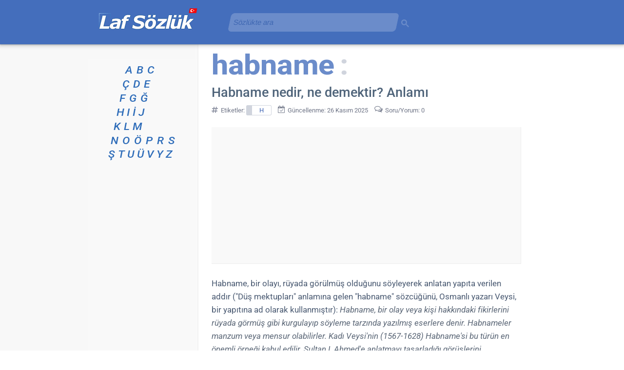

--- FILE ---
content_type: text/html; charset=UTF-8
request_url: https://www.lafsozluk.com/2010/05/habname.html
body_size: 24636
content:
<!DOCTYPE html>
<html class='v2' dir='ltr' lang='tr' xml:lang='tr' xmlns='http://www.w3.org/1999/xhtml' xmlns:b='http://www.google.com/2005/gml/b' xmlns:data='http://www.google.com/2005/gml/data' xmlns:expr='http://www.google.com/2005/gml/expr'>
<head>
<meta content='width=1100' name='viewport'/>
<meta content='index, follow' name='robots'/>
<meta content='text/html; charset=UTF-8' http-equiv='Content-Type'/>
<meta content='blogger' name='generator'/>
<link href='https://www.lafsozluk.com/favicon.ico' rel='icon' type='image/x-icon'/>
<link href='https://blogger.googleusercontent.com/img/b/R29vZ2xl/AVvXsEiXRc4PQLrAQ_02JLOENEWTbN1yxf0QBISwPzoefzwhg-2oQa5A0DyzbmugpChavzWKWoSRFAxYY3_1FkUn5UbY28VEQ-rRfzBlvyyhYm9Ez4MTCchVoKslpVvcICt4nLXoJPrEPSLt1leP/s18/favicon.png' rel='icon' sizes='18x18' type='image/png'/><link href='https://blogger.googleusercontent.com/img/b/R29vZ2xl/AVvXsEiXRc4PQLrAQ_02JLOENEWTbN1yxf0QBISwPzoefzwhg-2oQa5A0DyzbmugpChavzWKWoSRFAxYY3_1FkUn5UbY28VEQ-rRfzBlvyyhYm9Ez4MTCchVoKslpVvcICt4nLXoJPrEPSLt1leP/s32/favicon.png' rel='icon' sizes='32x32' type='image/png'/><link href='https://blogger.googleusercontent.com/img/b/R29vZ2xl/AVvXsEiXRc4PQLrAQ_02JLOENEWTbN1yxf0QBISwPzoefzwhg-2oQa5A0DyzbmugpChavzWKWoSRFAxYY3_1FkUn5UbY28VEQ-rRfzBlvyyhYm9Ez4MTCchVoKslpVvcICt4nLXoJPrEPSLt1leP/s192/favicon.png' rel='icon' sizes='192x192' type='image/png'/><link href='https://blogger.googleusercontent.com/img/b/R29vZ2xl/AVvXsEiXRc4PQLrAQ_02JLOENEWTbN1yxf0QBISwPzoefzwhg-2oQa5A0DyzbmugpChavzWKWoSRFAxYY3_1FkUn5UbY28VEQ-rRfzBlvyyhYm9Ez4MTCchVoKslpVvcICt4nLXoJPrEPSLt1leP/s180/favicon.png' rel='apple-touch-icon' sizes='180x180'/>
<link href='https://www.lafsozluk.com/2010/05/habname.html' rel='canonical'/>
<link href='https://www.lafsozluk.com/2010/05/habname.html?m=1' media='only screen and (max-width: 640px)' rel='alternate'/>
<title>Habname nedir, ne demektir? Anlamı - Laf Sözlük</title>
<meta content='"Habname" sözcüğünün ne ve ne demek olduğunu hangi anlama geldiğini açıklayan tanımlar.' name='description'/>
<meta content='article' property='og:type'/>
<meta content='Laf Sözlük' property='og:site_name'/>
<meta content='Habname nedir, ne demektir? Anlamı' property='og:title'/>
<meta content='"Habname" sözcüğünün ne ve ne demek olduğunu hangi anlama geldiğini açıklayan tanımlar.' property='og:description'/>
<meta content='https://www.lafsozluk.com/2010/05/habname.html' property='og:url'/>
<meta content='tr_TR' property='og:locale'/>
<meta content='#446ebc' media='(prefers-color-scheme: light)' name='theme-color'/>
<meta content='#446ebc' media='(prefers-color-scheme: dark)' name='theme-color'/>
<meta content='EX1tRG0p1gbfXAFWtBCDzs3RGD99HDeENkcmGKtGRa0' name='google-site-verification'/>
<meta content='f7f1fb17e8bafad4' name='y_key'/>
<meta content='FD186F669F55A1AB5AE1A7E9AB3D44A7' name='msvalidate.01'/>
<meta content='4e92c2c584f97d3e' name='yandex-verification'/>
<meta content='telephone=no' name='format-detection'/>
<style>@supports (font-variation-settings: "wght" 400) {@font-face{font-family:'Roboto';font-style:italic;font-weight:100 900;font-stretch:100%;font-display:swap;src:url(https://fonts.gstatic.com/s/roboto/v50/KFO5CnqEu92Fr1Mu53ZEC9_Vu3r1gIhOszmkCHkaWzU.woff2) format("woff2");unicode-range:U+0100-02BA,U+02BD-02C5,U+02C7-02CC,U+02CE-02D7,U+02DD-02FF,U+0304,U+0308,U+0329,U+1D00-1DBF,U+1E00-1E9F,U+1EF2-1EFF,U+2020,U+20A0-20AB,U+20AD-20C0,U+2113,U+2C60-2C7F,U+A720-A7FF}@font-face{font-family:'Roboto';font-style:italic;font-weight:100 900;font-stretch:100%;font-display:swap;src:url(https://fonts.gstatic.com/s/roboto/v50/KFO5CnqEu92Fr1Mu53ZEC9_Vu3r1gIhOszmkBnka.woff2) format("woff2");unicode-range:U+0000-00FF,U+0131,U+0152-0153,U+02BB-02BC,U+02C6,U+02DA,U+02DC,U+0304,U+0308,U+0329,U+2000-206F,U+20AC,U+2122,U+2191,U+2193,U+2212,U+2215,U+FEFF,U+FFFD}@font-face{font-family:'Roboto';font-style:normal;font-weight:100 900;font-stretch:100%;font-display:swap;src:url(https://fonts.gstatic.com/s/roboto/v50/KFO7CnqEu92Fr1ME7kSn66aGLdTylUAMa3KUBGEe.woff2) format("woff2");unicode-range:U+0100-02BA,U+02BD-02C5,U+02C7-02CC,U+02CE-02D7,U+02DD-02FF,U+0304,U+0308,U+0329,U+1D00-1DBF,U+1E00-1E9F,U+1EF2-1EFF,U+2020,U+20A0-20AB,U+20AD-20C0,U+2113,U+2C60-2C7F,U+A720-A7FF}@font-face{font-family:'Roboto';font-style:normal;font-weight:100 900;font-stretch:100%;font-display:swap;src:url(https://fonts.gstatic.com/s/roboto/v50/KFO7CnqEu92Fr1ME7kSn66aGLdTylUAMa3yUBA.woff2) format("woff2");unicode-range:U+0000-00FF,U+0131,U+0152-0153,U+02BB-02BC,U+02C6,U+02DA,U+02DC,U+0304,U+0308,U+0329,U+2000-206F,U+20AC,U+2122,U+2191,U+2193,U+2212,U+2215,U+FEFF,U+FFFD}}</style><script>if (!CSS.supports("font-variation-settings", '"wght" 400')) {const link = document.createElement("link"); link.rel = "stylesheet"; link.href = "https://fonts.googleapis.com/css2?family=Roboto:ital,wght@0,100..900;1,100..900&display=swap"; document.head.appendChild(link);}</script><noscript><link href="https://fonts.googleapis.com/css2?family=Roboto:ital,wght@0,100..900;1,100..900&display=swap" rel="stylesheet"/></noscript>
<style>
@font-face{font-family:'FontAwesome-laf-sozluk';src:url('https://mbx-files.web.app/FontAwesome-laf-sozluk.woff2') format('woff2');font-weight:normal;font-style:normal;font-display: swap}.fa{display:inline-block;font:normal normal normal 14px/1 FontAwesome-laf-sozluk;font-size:inherit;text-rendering:auto;-webkit-font-smoothing:antialiased;-moz-osx-font-smoothing:grayscale}.fa-home:before{content:"\f015"}.fa-desktop:before{content:"\f108"}.fa-chevron-left:before{content:"\f053"}.fa-chevron-right:before{content:"\f054"}.fa-thumbs-up:before{content:"\f164"}.fa-facebook:before{content:"\f09a"}.fa-whatsapp:before{content:"\f232"}.fa-calendar-check-o:before{content:"\f274"}.fa-share-alt:before{content:"\f1e0"}.fa-archive:before{content:"\f187"}.fa-mobile:before{content:"\f10b"}.fa-comments-o:before{content:"\f0e6"}.fa-info-circle:before{content:"\f05a"}.fa-envelope-o:before{content:"\f003"}.fa-handshake-o:before{content:"\f2b5"}.fa-eye-slash:before{content:"\f070"}.fa-comment-dots-regular:before{content:"\e900"}.fa-comment-dots-regular{-webkit-transform:scaleX(-1);transform:scaleX(-1);padding-left:5px;margin-left:-3px}.fa-x-twitter:before{content:"\e904"}.fa-hashtag:before{content:"\e901"}.fa-random-post:before{content:"\e902"}.fa-user:before{content:"\e903"}
</style>
<script type='text/javascript'>
//<![CDATA[
!function(){function e(){const t=document.querySelector(".konu-arka-plan-metni"),n=[...document.querySelectorAll(".post-body.entry-content")].reverse().flatMap(e=>[...e.childNodes]).find(e=>8===e.nodeType);t&&n?t.style.setProperty("--arka-plan-metin",`"${n.nodeValue.trim()}"`):requestAnimationFrame(e)}e()}();
//]]>
</script>
<style>
.lds-grid{position:absolute;width:80px;height:80px;display:none}.lds-grid.show{display:inline-block}.lds-grid.show div{animation:lds-grid 1.2s linear infinite}.lds-grid div{position:absolute;width:19px;height:19px;border-radius:19%;background:#bdc7d3}.lds-grid div:nth-child(1){top:8px;left:8px;animation-delay:0}.lds-grid div:nth-child(2){top:8px;left:32px;animation-delay:-.4s}.lds-grid div:nth-child(3){top:8px;left:56px;animation-delay:-.8s}.lds-grid div:nth-child(4){top:32px;left:8px;animation-delay:-.4s}.lds-grid div:nth-child(5){top:32px;left:32px;animation-delay:-.8s}.lds-grid div:nth-child(6){top:32px;left:56px;animation-delay:-1.2s}.lds-grid div:nth-child(7){top:56px;left:8px;animation-delay:-.8s}.lds-grid div:nth-child(8){top:56px;left:32px;animation-delay:-1.2s}.lds-grid div:nth-child(9){top:56px;left:56px;animation-delay:-1.6s}@keyframes lds-grid{0%,100%{opacity:1}50%{opacity:.5}}
</style>
<style>
@font-face{font-family:'Roboto Fallback';src:local(Arial);size-adjust:98.8%;line-gap-override:7%}
@font-face{font-family:'Roboto Fallback';font-style:italic;src:local(Arial Italic);size-adjust:96.1%;line-gap-override:10%}
@font-face{font-family:'Roboto Fallback';font-weight:900;src:local(Arial Black);size-adjust:85.1%;ascent-override:113%;line-gap-override:3%}
@font-face{font-family:'Roboto Fallback';font-weight:777;src:local(Arial Bold);size-adjust:94.7%;ascent-override:93%;line-gap-override:3%}
:root{--f-main:Roboto,"Roboto Fallback",Arial,Helvetica,sans-serif;}
.content{word-wrap:break-word;position:relative}
#blog-pager-newer-link,.column-center-outer,.column-left-outer{float:left}
.column-center-outer,.post-body{width:100%}
.column-center-outer,.column-left-outer,.date-outer,.fauxcolumns,.post .tr-caption-container,a img{position:relative}
.comments,.date-posts{clear:both}
#begen,#fb-root{display:inline-block}
body{margin:0;min-height:100%;overflow-wrap:break-word;padding:0 0 1px;position:relative!important;word-break:break-word;background-attachment:scroll;background-image:url([data-uri]);background-position:top;background-repeat:repeat-y;background-color:#fff;color:#3a4c66;font:15px var(--f-main)}
#blog-pager,.footer-outer,.header-inner .Header #header-inner{overflow:hidden}
.comments,.content-outer,.footer-outer,.inline-ad,.main-inner,.main-outer,.post,.widget{position:relative}
.main-inner{padding:30px 0}
.header-inner{min-height:83px!important}
.footer-inner{max-width:630px!important;min-width:630px!important;padding:30px 15px 0 225px;width:630px}
.section{margin:0 15px}
.widget{line-height:27px;margin:30px 0}
.section:last-child .widget:last-child{margin-bottom:0}
a img{border:none}
h1,h2,h3{margin:0}
.main-inner .widget .post-body ol,.main-inner .widget .post-body ul{margin:0 0 16px;padding:0 0 0 17px}
.widget ul{line-height:1.2;margin:0;padding:0 0 0 1.25em}
.widget li{margin:0;padding:.25em 0;text-indent:0}
.widget .post-body ol,.widget .post-body ul{line-height:27px}
.widget .post-body li{margin-bottom:10px;padding-bottom:0;padding-top:0}
.post-footer,.post-header{line-height:24px}
.post-footer-line>*{margin-right:1em}
.post-footer-line>:last-child{margin-right:0}
.post-footer-line>:first-child{margin-left:0}
.deleted-comment{font-style:italic;opacity:.5}
html{height:100%}
.content-outer,.region-inner{margin:0 auto}
.PageList li{line-height:17px}
#ArchiveList{box-shadow:inset .5px 1px 2px 0 rgba(0,0,0,.24)}
#ArchiveList::-webkit-scrollbar-thumb{background-color:#cdcdcd;border-radius:7px}
.BlogArchive #ArchiveList ul li{background:0 0;text-indent:-15px}
#blog-pager-older-link{float:right}
#blog-pager{margin:1em 0;text-align:center}
.comment-form{background-color:#f9f9f9;border-radius:5px;box-shadow:1px 1px 5px 0 #d7d4db;clear:both;color:#6f7587;font-size:13px;line-height:21px;max-width:575px;padding:30px 21px 20px 35px}
.comments{margin-bottom:0;margin-top:33px}
table.tr-caption-container{border-collapse:separate;margin:0 0 .5em 1em;padding:4px 0}
table.tr-caption-container img{border:solid #f1f1f1;border-top-left-radius:7px;border-top-right-radius:7px;border-width:1px 1px 0}
.post-body>div.separator>a>img,.post-body>div.yuvarlak-kose>a>img{border-radius:7px}
td.tr-caption{background-color:#f5f5f5;border-bottom:1px solid #d8d8d8;border-bottom-left-radius:7px;border-bottom-right-radius:7px;border-right:1px solid #d8d8d8;color:#3a4c66;font-size:11px;line-height:17px;padding:6px 0 5px}
.section:first-child .widget:first-child{margin-top:0}
.header-inner .Header{margin:0}
html body .content-outer{max-width:100%;min-width:0;width:100%}
a,a h3.yorumgonder,a:link{color:#1961ba;text-decoration:none}
h3.yorumgonder{display:inline-block}
.header-inner .section{margin:0 16px}
.main-inner .column-center-inner,.main-inner .column-left-inner{padding:0 5px}
.header-outer{background-color:#446ebc;box-shadow:0 1px 2px rgba(60,64,67,.33),0 2px 6px 2px rgba(60,64,67,.21);margin:0;min-height:83px;padding:3px 0 5px;position:relative}
.header-outer a,.header-outer a:hover,.header-outer a:visited{color:#fff}
.main-inner .column-left-inner,.main-inner .widget{background-color:#f9f9f9}
.main-inner .section{margin:0 27px;padding:0}
.sidebar .widget{color:#073763;font-size:13px}
.sidebar .widget a:link{color:#0050b8}
.sidebar .widget a:visited{color:#4d469c}
.main-inner .widget{margin:20px -16px;padding:0 15px 15px}
.main-inner .widget .widget-content{margin:0 -15px;padding:7px 15px 0}
.main-inner .widget ul{list-style:none;margin:-8px -15px 0;padding:0}
.main-inner .widget #ArchiveList{border-radius:7px;margin:0}
.main-inner .widget ul li{color:#65707e;padding:.5em 15px;text-indent:0}
.main-inner .widget #ArchiveList ul li{padding-bottom:.25em;padding-top:.25em}
.main-inner .widget ul li:first-child{border-top:none}
.post-body{background-color:#fff;color:#495971;font-size:17px;line-height:27px;padding:10px 0}
.post-body a{text-decoration:underline}
.post-body i{color:#5a6676;font-size:17px}
.post-body li i,.tablo i{color:#5a6676;font-size:16px}
.post-body b{color:#4c5a6a}
.main-inner .widget .post-body ul li{color:#3a4c66;margin-bottom:10px;padding:.1em 0}
body .main-inner .Blog{background-color:#fff;border:none;margin-bottom:1em;padding:0}
.date-outer{background-color:#fff;margin:0;padding:0 20px}
.date-outer:last-child{margin-bottom:20px}
.date-posts{margin:0 -15px;padding:0 15px}
.inline-ad{margin:0 -15px;padding:0}
.post-outer{margin:0 -15px;padding:0 10px 20px}
.post-outer:first-child{border-top:none;padding-top:0!important}
h1,h1.post-title{color:#4f647a;font-size:27px;line-height:33px;font-weight:511}
h2,h2.post-title{font-size:25px;line-height:35px;font-weight:511}
h2,h2.post-title,h3{color:#475a6e;font-weight:511}
h3{font-size:21px;line-height:29px;margin-bottom:11px;font-weight:511}
.BlogArchive h3{color:#4f647a}
.post-header{margin:0 0 .1em}
.post-footer{color:#6f7587;margin:27px 0}
#blog-pager{background-color:#fff;font-size:120%;margin-top:1em;padding:15px}
.footer-outer{color:#3a4c66;margin:-20px 0 -1px;padding:20px 0 0}
.footer-fauxborder-left{margin:0 -20px}
#HTML7{font-size:13.6px;line-height:21px}
#HTML5{padding-left:25px;padding-top:10px}
#HTML1{padding-top:3px}
.gsc-control-cse-tr{padding:0!important}
a{position:relative}
a:focus{top:1px}
.post-body ul li ul{list-style-type:circle}
.post-body blockquote{font-style:italic;margin:0 10px;padding:0}
.post-labels a{border:1px solid #d0d4dd;border-left-width:12px;border-radius:3px;color:#3b61b2;display:inline-block;font-size:13px;line-height:14px;margin:4px 0;padding:3px 15px 2px}
.paylas{font-weight:400}
.yc{color:#6d7785;font-weight:700}
.section:last-child .widget:last-child{padding-bottom:7px}
.y,.yy{background:url([data-uri]) top 8px left no-repeat;margin:10px 0}
.yc,.yt{margin-left:50px}
.yt{color:#8b919b;font-style:italic;font-size:13px;text-align:right}
.comment-footer{margin:25px 5px}
a:visited,h2.post-title a:visited{color:#5a60ab;text-decoration:none}
.sidebar .widget a:hover,a:hover{color:#4182d8}
.paging-control-container a,.paylas a{color:#fff}
.content-inner{padding:0}
.date-outer:first-child,.main-inner .column-left-outer{margin-top:0}
.inline-ad:last-child,.main-inner .widget ul li:last-child,.post-outer:last-child{border-bottom:none}
.yy{margin-left:30px}
.yg{margin:0 0 0 50px}
#ArchiveList{max-height:399px;overflow-y:scroll;scrollbar-color:#d2d2d2 hsla(0,0%,94%,0);scrollbar-width:thin}
#ArchiveList::-webkit-scrollbar{width:7px}
.gsc-input-box,.gsc-input-box-placeholder{opacity:0.21;transform:skew(-12deg);transition:opacity 1.7s, transform 1.7s}
.gsc-input-box:focus-within{opacity:1;transform:skew(0)}
.gsc-input-box,.gsc-input-box-placeholder,.gsib_a,.gsib_a_placeholder{min-height:36px}
.gsc-input,.gsc-input-placeholder,.gsib_a,.gsib_a_placeholder{width:100%}
.gsc-input input.gsc-input,.gsc-input-box,.gsc-input-placeholder input.gsc-input-placeholder,.gsc-input-box-placeholder{background:#fff!important}
.gsc-search-button-v2,.gsc-search-button-v2-placeholder{opacity:.21;outline:0;padding:6px 2px 2px 0!important}
input#gsc-i-id1,input#gsc-i-id1-placeholder{width:94%!important}
#HTML8{margin-left:275px;position:absolute;top:-3px;width:371px;z-index:13}
#HTML8 .widget-content{min-height:38px}
.gsc-search-button-v2:focus,.gsc-search-button-v2:hover,.gsc-search-button-v2-placeholder:focus,.gsc-search-button-v2-placeholder:hover{opacity:1}
.gsc-search-box-tools .gsc-search-box .gsc-input,.gsc-search-box-tools-placeholder .gsc-search-box-placeholder .gsc-input-placeholder{padding-right:5px!important}
.paylas{font-size:12px;line-height:16px;padding:13px 5px 1px 0}
.paylas a{border-radius:3px;display:inline-block;text-decoration:none}
#begen{min-width:58px;padding-right:1px}
#fb-root{background-image:url(https://blogger.googleusercontent.com/img/b/R29vZ2xl/AVvXsEiaf_tNQ2Kl4cCjEnKyjpIbrx8Dzt4DLAfYR99bNsnL98-i9VC6ejERQlhynw2qJBXGc87KSnK6CBbnqazzJs1dDxG4Q6dALkXm9W9ZHlQQp35K80QfqBQep0L18zbPh2hV4VkbFvZuogdX/s1600-e365/begen.gif);background-position:50%;background-repeat:no-repeat;vertical-align:middle}
#fb-root,.fb-like span,.fb-like span iframe{width:71px!important}
.paylas-twitter{background-color:#111;padding:4px 9px}
.thumb img{border-radius:5px;height:67px;margin:9px 15px 10px 0;outline:1px solid #e7e7e7;width:90px}
.thumb{float:left;min-width:90px;padding:7px 0 13px 0}
.begen-facebook,.paylas-facebook{background-color:#4267b2;padding:4px 10px}
.begen-facebook:hover,.paylas-facebook:hover{background-color:#365899}
.paging-control-container{color:#65707e;float:none;margin:21px 6px;text-align:center}
.paging-control{background-color:#446ebc;border-radius:2px;font-size:13px;height:21px;padding:4px 7px}
.unneeded-paging-control{visibility:hidden}
.navbar{height:0;margin:0;padding:0;width:100%}
@keyframes a{0%{opacity:1;transform:scale(1.2)}
to{opacity:.1;transform:scale(.7)}
}
#ArchiveList{text-align:left}
.BlogArchive #ArchiveList ul li{background:none;background-image:none;border-width:0;list-style-position:outside;margin:.25em 0;padding-left:15px;padding-right:5px;text-indent:-8px}
.BlogArchive #ArchiveList ul li ul li{padding-left:7px;padding-right:0}
.BlogArchive #ArchiveList ul{border-width:0;list-style:none;list-style-image:none;margin:0;padding:0}
.BlogArchive #ArchiveList ul.posts li{padding-left:.5em}
.yorum-gonder{font-size:19px;line-height:26px;margin:11px 0}
.arama-sonucu{min-height:2px;padding:0 27px}
.gsc-results .gsc-cursor{font-size:20px}
.gsc-results .gsc-cursor-box .gsc-cursor-current-page,.gsc-results .gsc-cursor-box .gsc-cursor-page{color:#0b5394!important}
.gsc-tabHeader.gsc-tabhActive{border-bottom:2px solid #1a73e8!important;color:#1a73e8!important}
.gsc-input-box,.gsc-input-box-placeholder{border-radius:7px!important;padding-bottom:0!important;padding-top:0!important}
.post-body img{max-width:633px;min-height:65px;min-width:83px}
.tr-caption i{font-size:11px!important}
.sozluk-indeks{font-size:21px;font-style:italic;line-height:29px!important;list-style-type:none;list-style:none;font-weight:501}
ul.sozluk-indeks{margin-left:1px!important;padding:0}
.sozluk-indeks li{margin-bottom:0!important;padding:0!important}
.sozluk-indeks a,.sozluk-indeks a:visited{color:#2f6db9!important}
.sozluk-indeks li a {display:inline-block;transform:scaleX(1.1);transform-origin: left center}
.separator{float:right}
.konu-arka-plan-metni{color:#6b8cca;font-size:57px;height:71px;line-height:61px;margin:-20px 0 0 0;white-space:nowrap;font-weight:777;display:inline-block;transform:scaleX(1.07);transform-origin:left center}
.konu-arka-plan-metni:before{content: var(--arka-plan-metin, "");color:#6b8cca;font-size:57px;height:71px;line-height:61px;margin:-20px 0 0 -5px;white-space:nowrap;font-weight:777}
.konu-arka-plan-metni:after{color:#d0d4dd;content:":";font-size:57px;font-weight:777;margin-left:10px}
.etiket-tarih{color:#6f7587;font-size:13px;line-height:26px;margin-top:5px}
sub,sup{color:#000;font-size:11.5px;line-height:16px}
.tr-caption sub,.tr-caption sup{color:#3a4c66;font-size:9.5px;line-height:16px}
#Blog1_comments-block-wrapper{margin-top:27px}
.fa-chevron-left,.fa-home,.fa-mobile{padding-right:9px;vertical-align:middle;margin-top:-3px}
.fa-chevron-right{padding-left:9px;vertical-align:middle;margin-top:-3px}
.fa-facebook,.fa-thumbs-up,.fa-x-twitter{padding-right:2px}
.fb_iframe_widget iframe{margin-top:4px}
.fa-calendar-check-o,.fa-share-alt{padding-right:5px}
.fa-hashtag{padding-right:4px;font-size:115%;vertical-align:text-top;color:#828799}
footer .fa-hashtag{padding-right:7px;color:#6f7587;margin-left:-2px}
.fa{min-width:15px;-webkit-text-stroke:0;opacity:.9}
.blog-mobile-link{margin-top:25px}
.fa-archive,h3 .fa-random-post{color:#446ebc;padding-right:12px}
h3 .fa-hashtag{color:#446ebc;padding-right:10px;font-size:105%;vertical-align:text-top}
ol.liste-a{counter-reset:a!important;display:inline;padding:0 0 0 13px!important}
ol.liste-a li{display:inline;padding:0 15px 0 15px!important}
ol.liste-a li:before{content:counter(a,lower-alpha) "."!important;counter-increment:a!important;font-weight:500!important;padding-right:.25em}
ol.liste{counter-reset:b!important;display:inline;padding:0 0 0 13px!important}
ol.liste li{display:inline;padding:0 15px 0 15px!important}
ol.liste li:before{content:counter(b) "."!important;counter-increment:b!important;font-weight:500!important;padding-right:.45em!important;color:#3a4c66!important;position:relative!important;margin-left:-15px!important}
.post-body ol li:before,.post-body ul li ol li:before{color:#4064a7;content:counter(c) ".";counter-increment:c;font-size:17px;font-weight:700;margin-left:-30px;letter-spacing: -0.7px;position:absolute;text-align:center;width:30px}
.post-body ul li ol li:before{font-weight:400}
.post-body ol,.post-body ul li ol{counter-reset:c;list-style:none}
.post-body ul{list-style:none}
.post-body ul li:before{color:#4064a7;content:"\2022";font-size:25px;font-weight:700;margin:0 0 0 -17px;position:absolute}
.post-body ul li ol{margin-bottom:0!important}
.post-body ol.liste{padding:0 0 0 1px}
.gsc-refinementBlockInvisible,.gsc-refinementsAreaInvisible,.gsc-tabsAreaInvisible{display:none}
.gsib_a{padding:5px 9px 4px!important}
.gsib_a_placeholder{padding:0 0 1px 0!important}
.gsc-search-button-v2 svg,.gsc-search-button-v2-placeholder svg{height:16px;width:16px}
table.tr-caption-container>tbody>tr:first-child{line-height:10px}
.gsc-control-cse,.gsc-control-cse .gsc-table-result{font-family:var(--f-main)!important;font-size:15px!important;line-height:24px!important;width:auto}
.gs-result .gs-title,.gs-result .gs-title *{font-size:21px!important}
.gs-webResult div.gs-visibleUrl{font-size:14px}
.gs-image-popup-box{font-size:13px;line-height:18px}
.gs-error-result .gs-snippet,.gs-no-results-result .gs-snippet{font-size:14px}
.gs-error-result .gs-snippet:after,.gs-no-results-result .gs-snippet:after{content:";(";margin-left:8px}
.gcsc-find-more-on-google{margin-bottom:33px}
.cookie-choices-info{background-color:#48659d!important;bottom:150px!important;left:auto!important;position:fixed;right:0;top:auto!important;width:370px!important}
.cookie-choices-inner{font-family:var(--f-main)!important}
.cookie-choices-button,.cookie-choices-text{font-size:13px!important;line-height:19px;padding:10px!important}
.cookie-choices-info .cookie-choices-text{color:#c8d9f9!important}
.gs-previewLink{color:#0050b8!important;font-size:16px!important}
#ilgili-yayınlar{background-color:#fff;min-height:50px;padding:9px 0 24px;position:relative}
#ilgili-yayınlar ul{list-style-type:none;margin:0;padding:0;text-align:left}
#ilgili-yayınlar li{float:left;margin:7px;padding:0;width:300px}
#ilgili-yayınlar a{background-color:#f9f9f9;border-bottom:1px solid #d8d8d8;font-size:16px;height:61px}
#ilgili-yayınlar a,#ilgili-yayınlar span.resim{border-radius:5px;border-right:1px solid #d8d8d8;display:block}
#ilgili-yayınlar span.resim{background-color:#ebebeb;border-left:1px solid #f9f9f9;border-top:1px solid #f9f9f9;float:left;height:60px;margin:0 auto;width:60px}
#ilgili-yayınlar span.resim img{border-radius:5px;height:60px}
#ilgili-yayınlar span.metin{display:-webkit-box;height:35px;padding:12px 12px 5px 17px;width:181px;-webkit-line-clamp:2;-webkit-box-orient:vertical;overflow:hidden;text-overflow:ellipsis}
#ilgili-yayınlar ul:after{clear:both;content:"";display:block}
#ilgili-yayınlar h6{margin-bottom:21px}
.gsst_a .gscb_a{padding-top:4px}
a:hover{text-decoration:none}
.ilgili-yayinlar-konum{margin-right:0;min-height:468px;padding-top:15px}
div.post-body > ul > div.google-auto-placed.ap_container{margin:17px 0}
div.post-body > div.google-auto-placed.ap_container{margin:17px 0 0 0}
.dipnot{color:#6a7687;font-size:smaller;font-style:italic;line-height:22px}
.author-profile{margin-bottom:13px}
.Header .google-auto-placed,.header-inner .google-auto-placed{background-color:#6b8cca;margin-bottom:19px}
.Label ul{list-style:none!important;margin:9px 0 9px 15px!important;width:129px}
.Label ul li{padding:5px 0!important}
#LabelList{border-radius:7px;box-shadow:inset .5px 1px 2px 0 rgba(0,0,0,.24);max-height:399px;overflow-y:scroll;scrollbar-color:#d2d2d2 hsla(0,0%,94%,0);scrollbar-width:thin}
#LabelList::-webkit-scrollbar{width:7px}
#LabelList::-webkit-scrollbar-thumb{background-color:#cdcdcd;border-radius:7px}
.BlogArchive .widget-content,.Label .widget-content{padding-top:3px!important}
p{margin:0}
.gs-web-image-box{width:91px!important;height:66px!important;padding-top:5px!important}
.gs-image{object-fit:cover!important;width:100%!important;height:100%!important;border-radius:5px!important}
.gsc-tabHeader{font-size:15px!important;padding:0 13px 1px 13px!important}
.gsc-tabHeader.gsc-tabhInactive,.gsc-refinementHeader.gsc-refinementhInactive{color:#c1c1c1!important}
.gs-imagePreviewArea{border-radius:7px!important;box-shadow:inset 0.5px 1px 2px 0 rgb(0 0 0 / 24%)!important;background:#f8f8f8!important}
div.gs-imagePreviewArea > a > img{margin-left:17px!important;border:solid #f1f1f1!important;border-radius:7px!important;border-width:1px 1px 0!important}
.gs-imageResult .gs-image-box .gs-image,.gs-imageResult-popup .gs-image-popup-box{border-radius:7px!important}
.gs-imagePreviewArea .gs-previewUrl,.gs-imagePreviewArea .gs-previewSize{color:#9b9b9b!important}
.gs-imagePreviewArea .gs-previewDescription{color:#bbb!important}
.gsc-results .gsc-cursor-box{margin:21px 10px!important}
div.gs-result.gs-imageResult.gs-imageResult-popup > div.gs-image-thumbnail-box > div > a > img{max-width:147px!important;max-height:177px!important}
.gsc-imageResult .gs-imageResult-popup{min-height:99px}
.gs-web-image-box .gs-image{max-width:99px!important}
table .google-auto-placed,ol.liste .google-auto-placed,ol.liste-a .google-auto-placed,.noad .google-auto-placed{display:none}
footer{clear:both}
form.gsc-search-box{font-size:16px!important}
.arial{font-family:Arial,sans-serif}
div.google-auto-placed:has(ins.adsbygoogle[data-ad-status="unfilled"]){margin:0!important;display:none!important}
.parantez-ici{color:#5a6676;white-space:nowrap;background-color:#f5f5f5;border-radius:13px;display:inline-block;padding-bottom:1px;line-height:19px}
.post-body ul[data-list-info]::after{content: attr(data-list-info);background-color:#f5f5f5;border-radius:13px;line-height:19px;font-size:15px;display:inline-block;color:#5a6676;font-style:italic}
.harita{margin:27px 0}
.harita figcaption{font-size:80%;font-weight:500}
.harita iframe{border-radius:9px;margin-top:7px;background-color: #f9f9f9;height:477px!important}
#BlogArchive1_ArchiveList > nav > ul > li > ul > li{text-align-last:justify;text-align:justify;margin-right:21px!important}
#BlogArchive1_ArchiveList > nav > ul > li > ul > li > ul > li {text-align:left;text-align-last:auto;margin-right:-21px!important}
ul.posts{margin-top:13px!important;margin-bottom: 13px!important}
html[lang="tr"] .tek-gun {text-indent:-1px!important}
#aktif::before{font:normal normal normal 14px/1 FontAwesome-laf-sozluk;font-size:73%;margin-left:-9px;padding-right:3px;content:"\f054";-webkit-text-stroke: 0.1px white}
#BlogArchive1_ArchiveList > nav > ul > li > a {font-size:111%;display:inline-block;margin:3px 0 5px 9px;font-weight:500}
.gsib_b{height:auto!important}
form.gsc-search-box {margin: 0 auto!important}
.gssb_c{box-shadow: 0 17px 20px rgba(0, 0, 0, 0.5)}
</style>
<style>
.main-inner .widget .post-body ol,.main-inner .widget .post-body ul{margin:27px 0 55px!important;padding:0 0 0 17px}
h2{margin:41px 0 27px 0!important}
p{margin:27px 0}
.post-body{padding-top:0!important}
.tablo,.tablo-d{margin:27px 0}
.mt27{margin-top:27px!important;margin-bottom:27px!important}
p + h2, a + h2, span + h2{margin:55px 0 27px 0!important}
</style>
<style>.gsc-search-button-v2-placeholder svg{fill:#FFFFFF}.gsc-search-button-v2-placeholder,.gsc-search-button-v2-placeholder:hover,.gsc-search-button-v2-placeholder:focus{background-color:#446ebc;background-image:none;filter:none}.gsc-search-button-v2,.gsc-search-button-v2-placeholder{font-size:0;padding:6px 27px;width:auto;vertical-align:middle;border-radius:2px;margin-left:2px!important}.gsc-input-box,.gsc-input-box-placeholder{border:1px solid #fff!important}.gsc-search-button-v2, .gsc-search-button-v2-placeholder{border:1px solid #446ebc!important}
.gsib_b_placeholder{width:4px}
</style>
<style id='template-skin-1' type='text/css'><!--
body{min-width:920px}.content-outer,.region-inner{min-width:920px;max-width:920px}.main-inner .columns{padding-left:223px;padding-right:0px}.main-inner .column-left-outer{width:223px;right:100%;margin-left:-223px;}
--></style>
<style>.post-footer-line-2{min-height:33px}</style>
<script async='async' crossorigin='anonymous' src='https://pagead2.googlesyndication.com/pagead/js/adsbygoogle.js?client=ca-pub-9714114852083288'></script>
<script async='async' nonce='MdNIV7KADJz0Plew3Kx-mw' src='https://fundingchoicesmessages.google.com/i/pub-9714114852083288?ers=1'></script><script nonce='MdNIV7KADJz0Plew3Kx-mw'>(function() {function signalGooglefcPresent() {if (!window.frames['googlefcPresent']) {if (document.body) {const iframe = document.createElement('iframe'); iframe.style = 'width: 0; height: 0; border: none; z-index: -1000; left: -1000px; top: -1000px;'; iframe.style.display = 'none'; iframe.name = 'googlefcPresent'; document.body.appendChild(iframe);} else {setTimeout(signalGooglefcPresent, 0);}}}signalGooglefcPresent();})();</script>
<!-- Google tag (gtag.js) -->
<script async='async' src='https://www.googletagmanager.com/gtag/js?id=G-1VTHZFQYGS'></script>
<script>
  window.dataLayer = window.dataLayer || [];
  function gtag(){dataLayer.push(arguments);}
  gtag('js', new Date());

  gtag('config', 'G-1VTHZFQYGS');
</script>

<style>/*<link href='https://www.blogger.com/dyn-css/authorization.css?targetBlogID=6135793585256886702&amp;zx=287a0a92-60c9-4563-a234-260719db5d42' media='none' onload='if(media!=&#39;all&#39;)media=&#39;all&#39;' rel='stylesheet'/><noscript><link href='https://www.blogger.com/dyn-css/authorization.css?targetBlogID=6135793585256886702&amp;zx=287a0a92-60c9-4563-a234-260719db5d42' rel='stylesheet'/></noscript>
<meta name='google-adsense-platform-account' content='ca-host-pub-1556223355139109'/>
<meta name='google-adsense-platform-domain' content='blogspot.com'/>

<!-- data-ad-client=ca-pub-9714114852083288 -->

<link rel="stylesheet" href="https://fonts.googleapis.com/css2?display=swap&family=Times"></head>*/</style></head>
<body class='loading'>
<div class='navbar no-items section' id='navbar' name='Navbar'>
</div>
<div class='content'><div class='content-outer'><div class='fauxborder-left content-fauxborder-left'><div class='content-inner'><header role='banner'><div class='header-outer'><div class='fauxborder-left header-fauxborder-left'><div class='region-inner header-inner'><div class='header section' id='header'><div class='widget Header' data-version='1' id='Header1'>
<div id='header-inner'>
<a href='https://www.lafsozluk.com/'>
<img alt='Laf Sözlük' height='72' id='Header1_headerimg' src='[data-uri]' width='215'/>
</a>
</div>
</div><div class='widget HTML' data-version='1' id='HTML8'>
<div class='widget-content' role='search'>
<div class='gcse-searchbox'>
<div dir='ltr'><form accept-charset='utf-8' class='gsc-search-box-placeholder gsc-search-box-tools-placeholder'><table cellpadding='0' cellspacing='0' class='gsc-search-box-placeholder' role='presentation'><tbody><tr><td class='gsc-input-placeholder'><div class='gsc-input-box-placeholder'><table cellpadding='0' cellspacing='0' class='gsc-input-placeholder' role='presentation' style='width:100%;padding:0px;table-layout:fixed'><tbody><tr><td class='gsib_a_placeholder'><input aria-label='aramayı yükle' class='gsc-input-placeholder cse-placeholder' dir='ltr' id='gsc-i-id1-placeholder' style='width:90%;padding:0;border:none;margin:0;height:auto;line-height:35px;vertical-align:middle;outline:none;text-align:left;margin-left:7px;color:#274a8d;font-size:15px' title='aramayı yükle' type='button' value='Sözlükte ara'/></td><td class='gsib_b_placeholder'>
</td></tr></tbody></table></div></td><td class='gsc-search-button-placeholder'><button class='gsc-search-button-placeholder gsc-search-button-v2-placeholder' type='button'><svg height='13' viewBox='0 0 13 13' width='13'><title>aramayı yükle</title><path d='m4.8495 7.8226c0.82666 0 1.5262-0.29146 2.0985-0.87438 0.57232-0.58292 0.86378-1.2877 0.87438-2.1144 0.010599-0.82666-0.28086-1.5262-0.87438-2.0985-0.59352-0.57232-1.293-0.86378-2.0985-0.87438-0.8055-0.010599-1.5103 0.28086-2.1144 0.87438-0.60414 0.59352-0.8956 1.293-0.87438 2.0985 0.021197 0.8055 0.31266 1.5103 0.87438 2.1144 0.56172 0.60414 1.2665 0.8956 2.1144 0.87438zm4.4695 0.2115 3.681 3.6819-1.259 1.284-3.6817-3.7 0.0019784-0.69479-0.090043-0.098846c-0.87973 0.76087-1.92 1.1413-3.1207 1.1413-1.3553 0-2.5025-0.46363-3.4417-1.3909s-1.4088-2.0686-1.4088-3.4239c0-1.3553 0.4696-2.4966 1.4088-3.4239 0.9392-0.92727 2.0864-1.3969 3.4417-1.4088 1.3553-0.011889 2.4906 0.45771 3.406 1.4088 0.9154 0.95107 1.379 2.0924 1.3909 3.4239 0 1.2126-0.38043 2.2588-1.1413 3.1385l0.098834 0.090049z'></path></svg></button></td><td>
</td></tr></tbody></table></form></div></div>
</div>
</div></div>
</div></div></div></header>
<div class='main-outer'><div class='fauxborder-left main-fauxborder-left'><div class='region-inner main-inner'><div class='columns fauxcolumns'><div class='columns-inner'><div class='column-center-outer'><div class='arama-sonucu'><div class='gcse-searchresults'></div></div><div class='column-center-inner'><main><div class='main section' id='main'>
<div class='widget Blog' data-version='1' id='Blog1'>
<div class='blog-posts hfeed'>
<!--Can't find substitution for tag [defaultAdStart]-->
<div class="date-outer"><div class="date-posts">
<div class='konu'><div aria-hidden='true' class='konu-arka-plan-metni'></div></div>
<div class='post-outer'><article>
<div class='post hentry' itemprop='blogPost' itemscope='itemscope' itemtype='http://schema.org/BlogPosting'>
<header>
<meta content='6135793585256886702' itemprop='blogId'/>
<meta content='9100908563314099749' itemprop='postId'/>
<a name='9100908563314099749'></a>
<h1 class='post-title entry-title' itemprop='headline name'>Habname nedir, ne demektir? Anlamı</h1>
<div class='post-header'>
<div class='post-header-line-1'>
<div class='etiket-tarih'>
<span class='post-labels' style='margin-right:10px' title='Yayın etiketleri'><i aria-hidden='true' class='fa fa-hashtag'></i>Etiketler: <span style='white-space: nowrap;'><a href='https://www.lafsozluk.com/search/label/H?max-results=50' rel='tag'>H</a></span></span>
<span style='margin-right:10px;white-space:nowrap;display:inline-block'><i aria-hidden='true' class='fa fa-calendar-check-o' style='font-size:15px'></i>Güncellenme: <span class='updated' content='2025-11-26T17:46:02Z' itemprop='dateModified' style='white-space:nowrap'>26 Kasım 2025</span></span>
<span style='white-space:nowrap;display:inline-block'><i aria-hidden='true' class='fa fa-comments-o' style='font-size:17px;padding-right:5px'></i>Soru/Yorum: 0</span>
</div>
<div style='margin:20px 0 25px 0;background-color:#f9f9f9;border-bottom: 1px solid #ececec;border-right:1px solid #ececec'>
<!-- 336x280, oluşturulma 27.04.2011 -->
<ins class="adsbygoogle"
     style="display:block;min-height:280px"
     data-ad-client="ca-pub-9714114852083288"
     data-ad-slot="4964990615"
     data-ad-format="auto"></ins>
<script>
     (adsbygoogle = window.adsbygoogle || []).push({});
</script>
</div>
</div></div></header>
<div class='post-body entry-content' id='post-body-9100908563314099749' itemprop='articleBody'>
<p>Habname, bir olayı, rüyada görülmüş olduğunu söyleyerek anlatan yapıta verilen addır ("Düş mektupları" anlamına gelen "habname" sözcüğünü, Osmanlı yazarı Veysi, bir yapıtına ad olarak kullanmıştır): <i>Habname, bir olay veya kişi hakkındaki fikirlerini rüyada görmüş gibi kurgulayıp söyleme tarzında yazılmış eserlere denir. Habnameler manzum veya mensur olabilirler. Kadı Veysi'nin (1567-1628) Habname'si bu türün en önemli örneği kabul edilir. Sultan I. Ahmed'e anlatmayı tasarladığı görüşlerini İskender'in nasihatleri olarak "devletin çöküş nedenleri" hakkında kaleme alır. (A. Tekin, H. Türkmen)</i></p>
<!--habname-->
</div>
<footer>
<div class='post-footer'>
<div class='post-footer-line post-footer-line-1'>
<div style='color:#6f7587;clear:left;padding:10px 0'><i class='parantez-ici'>( 0 soru/yorum )</i></div>
<div style='margin:25px 0px 13px 0;background-color: #f9f9f9'>
<!-- lafsozluk alt yatay esnek -->
<ins class="adsbygoogle"
     style="display:block"
     data-ad-client="ca-pub-9714114852083288"
     data-ad-slot="9229579456"
     data-ad-format="auto"
     data-full-width-responsive="true"></ins>
<script>
(adsbygoogle = window.adsbygoogle || []).push({});
</script>
</div>
<div style='clear:both'></div>
<div class='ilgili-yayinlar-konum'>
<h3><i aria-hidden='true' class='fa fa-random-post' style='vertical-align:text-top'></i>Benzer Yayınlar</h3>
<div class='lds-grid' style='position:absolute'><div></div><div></div><div></div><div></div><div></div><div></div><div></div><div></div><div></div></div>
</div>
<script type='text/javascript'>
//<![CDATA[
document.querySelectorAll('.post-body i').forEach(i=>{const html=i.innerHTML;const start=html.search(/\(/);if(start!==-1&&!/[A-Za-zÇŞĞÜÖİçşğüöı]/.test(html.slice(0,start))){const t=html.slice(start+1,html.indexOf(')',start)).trim();if(t.length<=30){const list="alay anatomi argo arkeoloji asker atasözü bağlaç bilim bilişim biyoloji botanik coğrafya deniz denizcilik deyim dil din edat edebiyat ekonomi elektrik elektronik eski felsefe finans fizik folklor geometri hakaret halk hekim hukuk iktisat inşaat isim jeoloji kaba kısaltma kimya konuş mantık matematik mecazi mimar muhasebe musiki müzik politika psikoloji resim resmi sağlık sanat sıfat sinema siyaset spor şaka tarih tasavvuf teknik tekstil teşmil tezhip tıp ticaret tiyatro tv ünlem yaygın yol zamir zarf zooloji".split(" ");const low=t.toLowerCase();if(list.some(w=>low.includes(w)))i.classList.add("parantez-ici")}}});
//]]>
</script>
</div>
<div class='post-footer-line post-footer-line-2 noad'>
<div class='author-profile' itemprop='author' itemscope='itemscope' itemtype='http://schema.org/Person'>
<i aria-hidden='true' class='fa fa-user' style='margin-right:5px'></i>Yayınlayan: <a href='https://www.blogger.com/profile/08868038037765907970' itemprop='url' rel='author'>
<span itemprop='name'>Mustafa</span>
</a>
</div>
<span class='post-labels' title='Yayın etiketleri'><i aria-hidden='true' class='fa fa-hashtag'></i>Etiketler: <span style='white-space:nowrap;'><a href='https://www.lafsozluk.com/search/label/H?max-results=50' rel='tag'>H</a></span></span>
<div aria-label='Paylaş' class='paylas' id='paylasim' role='menu'>
<span style='font-size:15px;font-weight:normal'>
<i aria-hidden='true' class='fa fa-share-alt'></i>Paylaşım: </span><span id='begen'><a aria-label='Bu sayfayı Facebook&#39;ta beğen' class='begen-facebook' href='javascript:void(0)' onclick='begen_dugme(&#39;begen&#39;, &#39;https://www.lafsozluk.com/2010/05/habname.html&#39;); return false;' role='menuitem' title='Bu sayfayı Facebook&#39;ta beğen'><i aria-hidden='true' class='fa fa-thumbs-up'></i>Beğen</a></span>
<a aria-label='Bu sayfayı Facebook&#39;ta paylaş' class='paylas-facebook' href='https://www.facebook.com/sharer/sharer.php?u=https://www.lafsozluk.com/2010/05/habname.html' rel='nofollow' role='menuitem' title='Bu sayfayı Facebook&#39;ta paylaş'><i aria-hidden='true' class='fa fa-facebook'></i>Paylaş</a>
<a aria-label='Bu sayfayı X&#39;te paylaş' class='paylas-twitter' href='https://twitter.com/share?url=https://www.lafsozluk.com/2010/05/habname.html' rel='nofollow' role='menuitem' title='Bu sayfayı X&#39;te paylaş'><i aria-hidden='true' class='fa fa-x-twitter'></i>Gönder</a>
</div></div>
</div></footer>
</div>
</article>
<section class='comments' id='comments'><a name='comments'></a>
<div id='Blog1_comments-block-wrapper'><div class='' id='comments-block'>
</div></div>
<div class='comment-footer'>
<div class='comment-form'><a name='comment-form'></a><div class='yorum-gonder'><a href='javascript:void(0)' id='comment-editor-src' onclick='document.getElementById(&#39;ifr&#39;).src=&#39;https://www.blogger.com/comment/frame/6135793585256886702?po=9100908563314099749&hl=tr&saa=85391&origin=https://www.lafsozluk.com&#39;;document.getElementById(&#39;ifr&#39;).style.height = &#39;500px&#39;;document.getElementById(&#39;ifr&#39;).style.transition = &#39;all 1s&#39;;setTimeout(() => window.scrollTo({ top: window.scrollY + 333, behavior: &#39;smooth&#39; }), 100);' role='button' style='cursor: pointer;display: block' tabindex='0'><i aria-hidden='true' class='fa fa-comments-o' style='font-size:26px;padding-right:12px'></i><h3 class='yorumgonder'>Soru/Yorum Gönder</h3>
<i aria-hidden='true' class='fa fa-chevron-right' style='-webkit-text-stroke:0.7px #f9f9f9;float:right;margin:5px 15px;transform: rotate(90deg)'></i></a></div><div style='font-size:14.5px;color:#505562'>Yorumunla katkıda bulunmak veya görüşlerini paylaşmak ister misin?</div><div style='margin:3px 0 41px 0'><i aria-hidden='true' class='fa fa-info-circle' style='width:17px;font-size:13px;vertical-align:middle;margin-top:-2px'></i><i>Yorumlar anlık yayınlanır. Ancak lütfen kanuni ve ahlaki kurallara uymaya önem gösteriniz.</i></div>
<div style='margin-left:-15px'><iframe frameborder='0' id='ifr' scrolling='yes' style='filter: grayscale(.5);width:100%;height:0'></iframe></div></div>
</div>
</section>
</div>
</div></div>
</div>
<div class='blog-pager' id='blog-pager'>
<span id='blog-pager-newer-link'><a class='blog-pager-newer-link' href='https://www.lafsozluk.com/2010/05/hac.html' id='Blog1_blog-pager-newer-link' title='Sonraki Kayıt'><i aria-hidden='true' class='fa fa-chevron-left'></i>GERİ</a></span><span id='blog-pager-older-link'><a class='blog-pager-older-link' href='https://www.lafsozluk.com/2010/05/habitus.html' id='Blog1_blog-pager-older-link' title='Önceki Kayıt'>İLERİ<i aria-hidden='true' class='fa fa-chevron-right'></i></a></span><a class='home-link' href='https://www.lafsozluk.com/'><i aria-hidden='true' class='fa fa-home'></i>ANA SAYFA</a>
</div>
</div></div></main>
</div></div>
<div class='column-left-outer'><div class='column-left-inner'><aside role='complementary'>
<div class='sidebar section' id='sidebar-left-1'><div class='widget HTML' data-version='1' id='HTML5'>
<nav aria-label='Alfabetik dizin' role='navigation'>
<div class='widget-content' title='Alfabetik dizin'>
<ul class="sozluk-indeks">
<li><a href="https://www.lafsozluk.com/search/label/A?max-results=50" style="margin-left:35px;float:left">A</a></li>
<li><a href="https://www.lafsozluk.com/search/label/B?max-results=50" style="margin-left:9px;float:left">B</a></li>
<li><a href="https://www.lafsozluk.com/search/label/C?max-results=50" style="margin-left:9px">C</a></li>
<li><a href="https://www.lafsozluk.com/search/label/%C3%87?max-results=50" style="margin-left:29px;float:left">Ç</a></li>
<li><a href="https://www.lafsozluk.com/search/label/D?max-results=50" style="margin-left:9px;float:left">D</a></li>
<li><a href="https://www.lafsozluk.com/search/label/E?max-results=50" style="margin-left:9px">E</a></li>
<li><a href="https://www.lafsozluk.com/search/label/F?max-results=50" style="margin-left:23px;float:left">F</a></li>
<li><a href="https://www.lafsozluk.com/search/label/G?max-results=50" style="margin-left:9px;float:left">G</a></li>
<li><a href="https://www.lafsozluk.com/search/label/%C4%9E?max-results=50" style="margin-left:9px">Ğ</a></li>
<li><a href="https://www.lafsozluk.com/search/label/H?max-results=50" style="margin-left:17px;float:left">H</a></li>
<li><a href="https://www.lafsozluk.com/search/label/I?max-results=50" style="margin-left:7px;float:left">I</a></li>
<li><a href="https://www.lafsozluk.com/search/label/%C4%B0.?max-results=50" style="margin-left:6px;float:left">İ</a></li>
<li><a href="https://www.lafsozluk.com/search/label/J?max-results=50" style="margin-left:6px">J</a></li>
<li><a href="https://www.lafsozluk.com/search/label/K?max-results=50" style="margin-left:11px;float:left">K</a></li>
<li><a href="https://www.lafsozluk.com/search/label/L?max-results=50" style="margin-left:8px;float:left">L</a></li>
<li><a href="https://www.lafsozluk.com/search/label/M?max-results=50" style="margin-left:7px">M</a></li>
<li><a href="https://www.lafsozluk.com/search/label/N?max-results=50" style="margin-left:5px;float:left">N</a></li>
<li><a href="https://www.lafsozluk.com/search/label/O?max-results=50" style="margin-left:10px;float:left">O</a></li>
<li><a href="https://www.lafsozluk.com/search/label/%C3%96?max-results=50" style="margin-left:10px;float:left">Ö</a></li>
<li><a href="https://www.lafsozluk.com/search/label/P?max-results=50" style="margin-left:10px;float:left">P</a></li>
<li><a href="https://www.lafsozluk.com/search/label/R?max-results=50" style="margin-left:10px;float:left">R</a></li>
<li><a href="https://www.lafsozluk.com/search/label/S?max-results=50" style="margin-left:10px">S</a></li>
<li style="line-height:27px!important"><a href="https://www.lafsozluk.com/search/label/%C5%9E?max-results=50" style="float:left">Ş</a></li>
<li style="line-height:27px!important"><a href="https://www.lafsozluk.com/search/label/T?max-results=50" style="margin-left:8px;float:left">T</a></li>
<li style="line-height:27px!important"><a href="https://www.lafsozluk.com/search/label/U?max-results=50" style="margin-left:7px;float:left">U</a></li>
<li style="line-height:27px!important"><a href="https://www.lafsozluk.com/search/label/%C3%9C?max-results=50" style="margin-left:7px;float:left">Ü</a></li>
<li style="line-height:27px!important"><a href="https://www.lafsozluk.com/search/label/V?max-results=50" style="margin-left:7px;float:left">V</a></li>
<li style="line-height:27px!important"><a href="https://www.lafsozluk.com/search/label/Y?max-results=50" style="margin-left:7px;float:left">Y</a></li>
<li style="line-height:27px!important"><a href="https://www.lafsozluk.com/search/label/Z?max-results=50" style="margin-left:7px">Z</a></li>
</ul>
</div></nav>
</div><div class='widget HTML' data-version='1' id='HTML1'>
<div class='widget-content'>
<!-- 160x600, oluşturulma 14.08.2010 -->
<ins class="adsbygoogle"
     style="display:block;min-height:600px"
     data-ad-client="ca-pub-9714114852083288"
     data-ad-slot="9426363698"
     data-ad-format="auto"></ins>
<script>
     (adsbygoogle = window.adsbygoogle || []).push({});
</script>
</div>
</div>
<div class='widget Label' data-version='1' id='Label1'>
<h3 title='Yayın etiketleri'><i aria-hidden='true' class='fa fa-hashtag'></i>Etiketler</h3>
<div class='widget-content list-label-widget-content'>
<div id='LabelList'>
<ul>

<li><a href='https://www.lafsozluk.com/search/label/Adana?max-results=50'>Adana</a></li>
<li><a href='https://www.lafsozluk.com/search/label/Ad%C4%B1yaman?max-results=50'>Adıyaman</a></li>
<li><a href='https://www.lafsozluk.com/search/label/Afyonkarahisar?max-results=50'>Afyonkarahisar</a></li>
<li><a href='https://www.lafsozluk.com/search/label/A%C4%9Fr%C4%B1?max-results=50'>Ağrı</a></li>
<li><a href='https://www.lafsozluk.com/search/label/Aksaray?max-results=50'>Aksaray</a></li>
<li><a href='https://www.lafsozluk.com/search/label/Amasya?max-results=50'>Amasya</a></li>
<li><a href='https://www.lafsozluk.com/search/label/Ankara?max-results=50'>Ankara</a></li>
<li><a href='https://www.lafsozluk.com/search/label/Antalya?max-results=50'>Antalya</a></li>
<li><a href='https://www.lafsozluk.com/search/label/Ardahan?max-results=50'>Ardahan</a></li>
<li><a href='https://www.lafsozluk.com/search/label/Artvin?max-results=50'>Artvin</a></li>
<li><a href='https://www.lafsozluk.com/search/label/atas%C3%B6z%C3%BC?max-results=50'>atasözü</a></li>
<li><a href='https://www.lafsozluk.com/search/label/Ayd%C4%B1n?max-results=50'>Aydın</a></li>
<li><a href='https://www.lafsozluk.com/search/label/Bal%C4%B1kesir?max-results=50'>Balıkesir</a></li>
<li><a href='https://www.lafsozluk.com/search/label/Bart%C4%B1n?max-results=50'>Bartın</a></li>
<li><a href='https://www.lafsozluk.com/search/label/ba%C5%9Fkentler?max-results=50'>başkentler</a></li>
<li><a href='https://www.lafsozluk.com/search/label/Batman?max-results=50'>Batman</a></li>
<li><a href='https://www.lafsozluk.com/search/label/Bayburt?max-results=50'>Bayburt</a></li>
<li><a href='https://www.lafsozluk.com/search/label/Bilecik?max-results=50'>Bilecik</a></li>
<li><a href='https://www.lafsozluk.com/search/label/Bing%C3%B6l?max-results=50'>Bingöl</a></li>
<li><a href='https://www.lafsozluk.com/search/label/Bitlis?max-results=50'>Bitlis</a></li>
<li><a href='https://www.lafsozluk.com/search/label/Bolu?max-results=50'>Bolu</a></li>
<li><a href='https://www.lafsozluk.com/search/label/Burdur?max-results=50'>Burdur</a></li>
<li><a href='https://www.lafsozluk.com/search/label/Bursa?max-results=50'>Bursa</a></li>
<li><a href='https://www.lafsozluk.com/search/label/%C3%87anakkale?max-results=50'>Çanakkale</a></li>
<li><a href='https://www.lafsozluk.com/search/label/%C3%87ank%C4%B1r%C4%B1?max-results=50'>Çankırı</a></li>
<li><a href='https://www.lafsozluk.com/search/label/%C3%87orum?max-results=50'>Çorum</a></li>
<li><a href='https://www.lafsozluk.com/search/label/Denizli?max-results=50'>Denizli</a></li>
<li><a href='https://www.lafsozluk.com/search/label/deyim?max-results=50'>deyim</a></li>
<li><a href='https://www.lafsozluk.com/search/label/Diyarbak%C4%B1r?max-results=50'>Diyarbakır</a></li>
<li><a href='https://www.lafsozluk.com/search/label/D%C3%BCnya%20Haritas%C4%B1nda%20T%C3%BCrkiye?max-results=50'>Dünya Haritasında Türkiye</a></li>
<li><a href='https://www.lafsozluk.com/search/label/D%C3%BCzce?max-results=50'>Düzce</a></li>
<li><a href='https://www.lafsozluk.com/search/label/Edirne?max-results=50'>Edirne</a></li>
<li><a href='https://www.lafsozluk.com/search/label/Elaz%C4%B1%C4%9F?max-results=50'>Elazığ</a></li>
<li><a href='https://www.lafsozluk.com/search/label/elementler?max-results=50'>elementler</a></li>
<li><a href='https://www.lafsozluk.com/search/label/elementler%20ve%20simgeleri?max-results=50'>elementler ve simgeleri</a></li>
<li><a href='https://www.lafsozluk.com/search/label/Erzincan?max-results=50'>Erzincan</a></li>
<li><a href='https://www.lafsozluk.com/search/label/Erzurum?max-results=50'>Erzurum</a></li>
<li><a href='https://www.lafsozluk.com/search/label/Eski%C5%9Fehir?max-results=50'>Eskişehir</a></li>
<li><a href='https://www.lafsozluk.com/search/label/Gaziantep?max-results=50'>Gaziantep</a></li>
<li><a href='https://www.lafsozluk.com/search/label/Genel?max-results=50'>Genel</a></li>
<li><a href='https://www.lafsozluk.com/search/label/Giresun?max-results=50'>Giresun</a></li>
<li><a href='https://www.lafsozluk.com/search/label/G%C3%BCm%C3%BC%C5%9Fhane?max-results=50'>Gümüşhane</a></li>
<li><a href='https://www.lafsozluk.com/search/label/Hakkari?max-results=50'>Hakkari</a></li>
<li><a href='https://www.lafsozluk.com/search/label/harfler?max-results=50'>harfler</a></li>
<li><a href='https://www.lafsozluk.com/search/label/harita?max-results=50'>harita</a></li>
<li><a href='https://www.lafsozluk.com/search/label/Hatay?max-results=50'>Hatay</a></li>
<li><a href='https://www.lafsozluk.com/search/label/I%C4%9Fd%C4%B1r?max-results=50'>Iğdır</a></li>
<li><a href='https://www.lafsozluk.com/search/label/Isparta?max-results=50'>Isparta</a></li>
<li><a href='https://www.lafsozluk.com/search/label/il%20plaka%20kodlar%C4%B1?max-results=50'>il plaka kodları</a></li>
<li><a href='https://www.lafsozluk.com/search/label/il%20ve%20il%C3%A7e%20telefon%20alan%20kodlar%C4%B1?max-results=50'>il ve ilçe telefon alan kodları</a></li>
<li><a href='https://www.lafsozluk.com/search/label/il%C3%A7eler?max-results=50'>ilçeler</a></li>
<li><a href='https://www.lafsozluk.com/search/label/iller%20ve%20il%C3%A7eler?max-results=50'>iller ve ilçeler</a></li>
<li><a href='https://www.lafsozluk.com/search/label/illerin%20me%C5%9Fhur%20%C5%9Feyleri?max-results=50'>illerin meşhur şeyleri</a></li>
<li><a href='https://www.lafsozluk.com/search/label/isim?max-results=50'>isim</a></li>
<li><a href='https://www.lafsozluk.com/search/label/%C4%B0stanbul?max-results=50'>İstanbul</a></li>
<li><a href='https://www.lafsozluk.com/search/label/%C4%B0zmir?max-results=50'>İzmir</a></li>
<li><a href='https://www.lafsozluk.com/search/label/Kahramanmara%C5%9F?max-results=50'>Kahramanmaraş</a></li>
<li><a href='https://www.lafsozluk.com/search/label/Karab%C3%BCk?max-results=50'>Karabük</a></li>
<li><a href='https://www.lafsozluk.com/search/label/Karaman?max-results=50'>Karaman</a></li>
<li><a href='https://www.lafsozluk.com/search/label/Kars?max-results=50'>Kars</a></li>
<li><a href='https://www.lafsozluk.com/search/label/Kastamonu?max-results=50'>Kastamonu</a></li>
<li><a href='https://www.lafsozluk.com/search/label/Kayseri?max-results=50'>Kayseri</a></li>
<li><a href='https://www.lafsozluk.com/search/label/kelimeler?max-results=50'>kelimeler</a></li>
<li><a href='https://www.lafsozluk.com/search/label/K%C4%B1br%C4%B1s?max-results=50'>Kıbrıs</a></li>
<li><a href='https://www.lafsozluk.com/search/label/K%C4%B1r%C4%B1kkale?max-results=50'>Kırıkkale</a></li>
<li><a href='https://www.lafsozluk.com/search/label/K%C4%B1rklareli?max-results=50'>Kırklareli</a></li>
<li><a href='https://www.lafsozluk.com/search/label/K%C4%B1r%C5%9Fehir?max-results=50'>Kırşehir</a></li>
<li><a href='https://www.lafsozluk.com/search/label/k%C4%B1saltmalar?max-results=50'>kısaltmalar</a></li>
<li><a href='https://www.lafsozluk.com/search/label/Kilis?max-results=50'>Kilis</a></li>
<li><a href='https://www.lafsozluk.com/search/label/Kocaeli?max-results=50'>Kocaeli</a></li>
<li><a href='https://www.lafsozluk.com/search/label/Konya?max-results=50'>Konya</a></li>
<li><a href='https://www.lafsozluk.com/search/label/K%C3%BCtahya?max-results=50'>Kütahya</a></li>
<li><a href='https://www.lafsozluk.com/search/label/Malatya?max-results=50'>Malatya</a></li>
<li><a href='https://www.lafsozluk.com/search/label/Manisa?max-results=50'>Manisa</a></li>
<li><a href='https://www.lafsozluk.com/search/label/Mardin?max-results=50'>Mardin</a></li>
<li><a href='https://www.lafsozluk.com/search/label/Mersin?max-results=50'>Mersin</a></li>
<li><a href='https://www.lafsozluk.com/search/label/Mu%C4%9Fla?max-results=50'>Muğla</a></li>
<li><a href='https://www.lafsozluk.com/search/label/Mu%C5%9F?max-results=50'>Muş</a></li>
<li><a href='https://www.lafsozluk.com/search/label/Nev%C5%9Fehir?max-results=50'>Nevşehir</a></li>
<li><a href='https://www.lafsozluk.com/search/label/Ni%C4%9Fde?max-results=50'>Niğde</a></li>
<li><a href='https://www.lafsozluk.com/search/label/Ordu?max-results=50'>Ordu</a></li>
<li><a href='https://www.lafsozluk.com/search/label/Osmaniye?max-results=50'>Osmaniye</a></li>
<li><a href='https://www.lafsozluk.com/search/label/Rize?max-results=50'>Rize</a></li>
<li><a href='https://www.lafsozluk.com/search/label/Sakarya?max-results=50'>Sakarya</a></li>
<li><a href='https://www.lafsozluk.com/search/label/Samsun?max-results=50'>Samsun</a></li>
<li><a href='https://www.lafsozluk.com/search/label/semt?max-results=50'>semt</a></li>
<li><a href='https://www.lafsozluk.com/search/label/s%C4%B1n%C4%B1r%20kap%C4%B1lar%C4%B1?max-results=50'>sınır kapıları</a></li>
<li><a href='https://www.lafsozluk.com/search/label/Siirt?max-results=50'>Siirt</a></li>
<li><a href='https://www.lafsozluk.com/search/label/Sinop?max-results=50'>Sinop</a></li>
<li><a href='https://www.lafsozluk.com/search/label/Sivas?max-results=50'>Sivas</a></li>
<li><a href='https://www.lafsozluk.com/search/label/%C5%9Eanl%C4%B1urfa?max-results=50'>Şanlıurfa</a></li>
<li><a href='https://www.lafsozluk.com/search/label/%C5%9E%C4%B1rnak?max-results=50'>Şırnak</a></li>
<li><a href='https://www.lafsozluk.com/search/label/Tekirda%C4%9F?max-results=50'>Tekirdağ</a></li>
<li><a href='https://www.lafsozluk.com/search/label/telefon%20kodu?max-results=50'>telefon kodu</a></li>
<li><a href='https://www.lafsozluk.com/search/label/Tokat?max-results=50'>Tokat</a></li>
<li><a href='https://www.lafsozluk.com/search/label/Trabzon?max-results=50'>Trabzon</a></li>
<li><a href='https://www.lafsozluk.com/search/label/Tunceli?max-results=50'>Tunceli</a></li>
<li><a href='https://www.lafsozluk.com/search/label/T%C3%BCrkiye%20B%C3%B6lgeler%20Haritalar%C4%B1?max-results=50'>Türkiye Bölgeler Haritaları</a></li>
<li><a href='https://www.lafsozluk.com/search/label/T%C3%BCrkiye%20Haritas%C4%B1nda%20%C4%B0ller?max-results=50'>Türkiye Haritasında İller</a></li>
<li><a href='https://www.lafsozluk.com/search/label/U%C5%9Fak?max-results=50'>Uşak</a></li>
<li><a href='https://www.lafsozluk.com/search/label/%C3%BClke?max-results=50'>ülke</a></li>
<li><a href='https://www.lafsozluk.com/search/label/%C3%BClke%20telefon%20alan%20kodlar%C4%B1?max-results=50'>ülke telefon alan kodları</a></li>
<li><a href='https://www.lafsozluk.com/search/label/Van?max-results=50'>Van</a></li>
<li><a href='https://www.lafsozluk.com/search/label/Yalova?max-results=50'>Yalova</a></li>
<li><a href='https://www.lafsozluk.com/search/label/Yozgat?max-results=50'>Yozgat</a></li>
<li><a href='https://www.lafsozluk.com/search/label/Zonguldak?max-results=50'>Zonguldak</a></li>
</ul>
<script type='text/javascript'>
document.addEventListener("DOMContentLoaded",function(){var e=document.querySelector(".ilgili-yayinlar-konum"),y=document.querySelector(".lds-grid");if(e){const t=new IntersectionObserver(function(e){e[0].isIntersecting&&(y.classList.add("show"),function(){if(void 0!==document.querySelector){var h,e,t,n,g={},f=[];g.maxPostsToFetch="object"==typeof bloggerRelatedPosts_config&&bloggerRelatedPosts_config.maxPostsToFetch||33;g.maxPostsToDisplay="object"==typeof bloggerRelatedPosts_config&&bloggerRelatedPosts_config.maxPostsToDisplay||10;var tagCounts={"850 li numaralar":3,"A":173,"Adana":20,"Adıyaman":14,"Afyonkarahisar":23,"Aksaray":13,"Amasya":12,"Ankara":30,"Antalya":24,"Ardahan":11,"Artvin":14,"Aydın":22,"Ağrı":13,"B":171,"Balıkesir":25,"Bartın":9,"Batman":11,"Bayburt":8,"Beden Ölçüleri":2,"Bilecik":13,"Bingöl":13,"Bitlis":12,"Bolu":14,"Burdur":16,"Bursa":22,"C":79,"D":381,"Denizli":24,"Diyarbakır":22,"Dünya Haritasında Türkiye":1,"Düzce":13,"E":231,"Edirne":14,"Elazığ":16,"Erzincan":14,"Erzurum":26,"Eskişehir":19,"F":225,"G":234,"Gaziantep":14,"Genel":4,"Giresun":21,"Gümüşhane":11,"H":409,"Hakkari":10,"Hatay":20,"I":41,"Isparta":18,"Iğdır":9,"J":28,"K":1170,"Kahramanmaraş":16,"Karabük":11,"Karaman":11,"Kars":13,"Kastamonu":25,"Kayseri":21,"Kilis":9,"Kocaeli":17,"Konya":36,"Kütahya":18,"Kıbrıs":8,"Kırklareli":13,"Kırıkkale":14,"Kırşehir":11,"L":160,"M":1099,"Malatya":18,"Manisa":22,"Mardin":15,"Mersin":18,"Muğla":18,"Muş":11,"N":90,"Nevşehir":13,"Niğde":11,"O":76,"Ordu":24,"Osmaniye":12,"P":268,"R":125,"Rize":17,"S":234,"Sakarya":21,"Samsun":22,"Siirt":12,"Sinop":14,"Sivas":22,"T":248,"Tekirdağ":16,"Tokat":17,"Trabzon":23,"Tunceli":13,"Türk Bayrağı":3,"Türkiye Bölgeler Haritaları":8,"Türkiye Haritasında İller":81,"U":40,"Uşak":11,"V":64,"Van":18,"Y":72,"Yalova":11,"Yozgat":19,"Z":60,"Zonguldak":13,"alan kodu":1,"atasözü":869,"aynı isimli ilçeler":25,"başkentler":1,"deyim":1262,"din":34,"elementler":2,"elementler ve simgeleri":119,"harfler":32,"harita":21,"il plaka kodları":83,"il ve ilçe telefon alan kodları":84,"iller":1,"iller ve ilçeler":4,"illerin meşhur şeyleri":82,"ilçeler":1033,"isim":5,"kartvizit örnekleri":5,"kelimeler":3,"kısaltmalar":5,"markalar":3,"operatör gsm kodu":3,"para":3,"para birimleri":1,"plaka kodu":3,"radyoaktif elementler":39,"resim":50,"semt":1,"sınır kapıları":2,"tablo":622,"telefon kodu":7,"yabancı kelimeler":2,"Ç":167,"Çanakkale":17,"Çankırı":17,"Çorum":19,"Ö":38,"Ü":33,"ülke":7,"ülke telefon alan kodları":228,"Ğ":1,"İ.":381,"İstanbul":46,"İzmir":35,"Ş":91,"Şanlıurfa":18,"Şırnak":12,"deneme":1};h=document.querySelector("link[rel=canonical]").href;if(!1!==/\x2F\d{4}\x2F\d{2}\x2F/.test(h)){for(e=0,t=document.querySelectorAll("a[rel=tag]");e<t.length;e++){var tag=decodeURIComponent(t[e].href.replace("?max-results=50","").replace("?m=0&max-results=50","").replace("?m=1","").split("/").pop());-1===f.indexOf(tag)&&f.push(tag)}var maxCount=0;for(var j=0;j<f.length;j++)tagCounts[f[j]]&&tagCounts[f[j]]>maxCount&&(maxCount=tagCounts[f[j]]);var url="/feeds/posts/summary?alt=json&callback=bloggerRelatedPosts_callback&orderby=updated&max-results="+g.maxPostsToFetch+"&q="+encodeURIComponent('label:"'+f.join('" | label:"')+'"');if(maxCount>33){var lowerBound=-33,upperBound=maxCount,randomStartIndex=Math.floor(Math.random()*(upperBound-lowerBound+1))+lowerBound;randomStartIndex<1&&(randomStartIndex=1);randomStartIndex>maxCount-33&&(randomStartIndex=maxCount-33);url+="&start-index="+randomStartIndex}bloggerRelatedPosts_callback=function(e){for(var t,n,l,o,a,r,i,c,s,d,m=[],u=0,p=e.feed.entry;u<p.length;u++){for(l={title:p[u].title.$t,updated:new Date(p[u].updated.$t),categories:[],count:0},t=0,o=p[u].link;t<o.length;t++)if("alternate"===o[t].rel){l.link=o[t].href;break}if(l.link!==h){for(t=0,a=p[u].category;t<a.length;t++)for(l.categories.push(a[t].term),n=0;n<f.length;n++)if(f[n]===a[t].term){l.count++;break}p[u].media$thumbnail&&(l.icon={src:p[u].media$thumbnail.url.replace(/\/s72.*?\-c/,"/s60-p-k-no-nu-rw-e90"),width:p[u].media$thumbnail.width,height:p[u].media$thumbnail.height});m.push(l)}}for(m.sort(function(){return.5-Math.random()}),m=m.slice(0,g.maxPostsToDisplay),(e=document.createElement("div")).id="ilgili-yayınlar",(r=document.createElement("ul")).className="önerilen-yayınlar",u=0;u<m.length;u++)i=document.createElement("li"),(c=document.createElement("a")).href=m[u].link,c.id="related-posts",(s=document.createElement("span")).className="resim",m[u].icon&&((d=document.createElement("img")).setAttribute("loading","lazy"),d.setAttribute("src",m[u].icon.src),s.appendChild(d)),c.appendChild(s),(s=document.createElement("span")).className="metin",s.appendChild(document.createTextNode(m[u].title)),c.appendChild(s),i.appendChild(c),r.appendChild(i);e.appendChild(r),document.querySelector(".ilgili-yayinlar-konum").appendChild(e),y.classList.remove("show")};(n=document.createElement("script")).src=url;document.querySelector("head").appendChild(n)}}}(),t.disconnect())});t.observe(e)}});
</script>
</div></div>
</div><div class='widget BlogArchive' data-version='1' id='BlogArchive1'>
<h3><i aria-hidden='true' class='fa fa-archive'></i>Arşiv</h3>
<div class='widget-content'>
<div id='ArchiveList'>
<div id='BlogArchive1_ArchiveList'>
<nav aria-label='Arşiv'>
<ul><li><a href='https://www.lafsozluk.com/2009/'>2009</a>
<ul><li><a href='https://www.lafsozluk.com/2009_01_04_archive.html'>4 Ocak 2009</a></li><li><a href='https://www.lafsozluk.com/2009_01_11_archive.html'>11 Ocak 2009</a></li><li><a href='https://www.lafsozluk.com/2009_01_18_archive.html'>18 Ocak 2009</a></li><li><a href='https://www.lafsozluk.com/2009_01_25_archive.html'>25 Ocak 2009</a></li><li><a href='https://www.lafsozluk.com/2009_02_01_archive.html'>1 Şubat 2009</a></li><li><a href='https://www.lafsozluk.com/2009_02_08_archive.html'>8 Şubat 2009</a></li><li><a href='https://www.lafsozluk.com/2009_02_15_archive.html'>15 Şubat 2009</a></li><li><a href='https://www.lafsozluk.com/2009_02_22_archive.html'>22 Şubat 2009</a></li><li><a href='https://www.lafsozluk.com/2009_03_01_archive.html'>1 Mart 2009</a></li><li><a href='https://www.lafsozluk.com/2009_03_08_archive.html'>8 Mart 2009</a></li><li><a href='https://www.lafsozluk.com/2009_03_15_archive.html'>15 Mart 2009</a></li><li><a href='https://www.lafsozluk.com/2009_03_22_archive.html'>22 Mart 2009</a></li><li><a href='https://www.lafsozluk.com/2009_03_29_archive.html'>29 Mart 2009</a></li><li><a href='https://www.lafsozluk.com/2009_04_05_archive.html'>5 Nisan 2009</a></li><li><a href='https://www.lafsozluk.com/2009_04_12_archive.html'>12 Nisan 2009</a></li><li><a href='https://www.lafsozluk.com/2009_04_19_archive.html'>19 Nisan 2009</a></li><li><a href='https://www.lafsozluk.com/2009_04_26_archive.html'>26 Nisan 2009</a></li><li><a href='https://www.lafsozluk.com/2009_05_03_archive.html'>3 Mayıs 2009</a></li><li><a href='https://www.lafsozluk.com/2009_05_10_archive.html'>10 Mayıs 2009</a></li><li><a href='https://www.lafsozluk.com/2009_05_17_archive.html'>17 Mayıs 2009</a></li><li><a href='https://www.lafsozluk.com/2009_05_24_archive.html'>24 Mayıs 2009</a></li><li><a href='https://www.lafsozluk.com/2009_05_31_archive.html'>31 Mayıs 2009</a></li><li><a href='https://www.lafsozluk.com/2009_06_07_archive.html'>7 Haziran 2009</a></li></ul>
</li><li><a href='https://www.lafsozluk.com/2010/'>2010</a>
<ul><li><a href='https://www.lafsozluk.com/2010_04_11_archive.html'>11 Nisan 2010</a></li><li><a href='https://www.lafsozluk.com/2010_04_18_archive.html'>18 Nisan 2010</a></li><li><a href='https://www.lafsozluk.com/2010_04_25_archive.html'>25 Nisan 2010</a></li><li><a href='https://www.lafsozluk.com/2010_05_09_archive.html'>9 Mayıs 2010</a>
<ul class='posts'><li><a href='https://www.lafsozluk.com/2010/05/ibrik-nedir-ne-demektir-anlam.html'>İbrik nedir? İbriktar ne demektir? Anlamları</a></li><li><a href='https://www.lafsozluk.com/2010/05/ibrisim-nedir-ne-demektir-anlam.html'>İbrişim nedir, ne demektir? Anlamı</a></li><li><a href='https://www.lafsozluk.com/2010/05/ecir-nedir-ne-demektir-anlam.html'>Ecir nedir, ne demektir? Anlamı</a></li><li><a href='https://www.lafsozluk.com/2010/05/fagfur-nedir-kasei-fagfur-ne-demektir.html'>Fağfur nedir? Kase-i fağfur ne demektir? Anlamı</a></li><li><a href='https://www.lafsozluk.com/2010/05/edebiyat.html'>Edebiyat nedir, ne demektir? Anlamı</a></li><li><a href='https://www.lafsozluk.com/2010/05/falaka.html'>Falaka nedir, ne demektir? Anlamı</a></li><li><a href='https://www.lafsozluk.com/2010/05/edep.html'>Edep nedir, ne demektir? Edep ile ilgili atasözler&#8230;</a></li><li><a href='https://www.lafsozluk.com/2010/04/ebru.html'>Ebru nedir, ne demektir? Anlamı</a></li><li><a href='https://www.lafsozluk.com/2010/05/edi_04.html'>Edi nedir? Edi ile büdü ne demektir? Anlamları</a></li><li><a href='https://www.lafsozluk.com/2010/05/faksimile.html'>Faksimile nedir, ne demektir? Anlamı</a></li><li><a href='https://www.lafsozluk.com/2010/05/fabrika.html'>Fabrika nedir, ne demektir? Anlamı</a></li><li><a href='https://www.lafsozluk.com/2010/05/gabin.html'>Gabin nedir, ne demektir? Anlamı</a></li><li><a href='https://www.lafsozluk.com/2010/05/gaf.html'>Gaf nedir, ne demektir? Anlamı</a></li><li><a href='https://www.lafsozluk.com/2010/05/gabro.html'>Gabro nedir, ne demektir?</a></li><li><a href='https://www.lafsozluk.com/2010/05/fakirlik.html'>&#8220;Fakirlik ayıp değil tembellik ayıp&#8221; atasözünün an&#8230;</a></li><li><a href='https://www.lafsozluk.com/2010/05/falso.html'>Falso nedir? Falso vermek ne demektir? Anlamları</a></li><li><a href='https://www.lafsozluk.com/2010/05/ecza.html'>Ecza nedir, ne demektir? Anlamı</a></li><li><a href='https://www.lafsozluk.com/2010/05/eczane.html'>Eczane nedir, ne demektir? Anlamı</a></li><li><a href='https://www.lafsozluk.com/2010/05/kabartma.html'>Kabartma nedir, ne demektir? Anlamı</a></li><li><a href='https://www.lafsozluk.com/2010/05/gaip.html'>Gaip nedir, ne demektir? Anlamı</a></li><li><a href='https://www.lafsozluk.com/2010/05/gaddare.html'>Gaddare nedir, ne demektir? Anlamı</a></li><li><a href='https://www.lafsozluk.com/2010/05/galalit.html'>Galalit nedir, ne demektir?</a></li><li><a href='https://www.lafsozluk.com/2010/05/galebe.html'>Galebe nedir? Galebe çalmak ne demektir? Anlamları</a></li><li><a href='https://www.lafsozluk.com/2010/05/galen.html'>Galen nedir, ne demektir? Anlamı</a></li><li><a href='https://www.lafsozluk.com/2010/05/icekapank.html'>İçe kapanık ne demektir? Anlamı</a></li><li><a href='https://www.lafsozluk.com/2010/05/habitus.html'>Habitus nedir, ne demektir? Anlamı</a></li><li><span id='aktif'>Habname nedir, ne demektir? Anlamı</span></li><li><a href='https://www.lafsozluk.com/2010/05/hac.html'>Hac nedir, ne demektir? Anlamı</a></li><li><a href='https://www.lafsozluk.com/2010/05/galatimeshur.html'>Galat-ı meşhur nedir, ne demektir? Anlamı</a></li><li><a href='https://www.lafsozluk.com/2010/05/gafil.html'>Gafil nedir, ne demektir? Gafil ile ilgili atasözl&#8230;</a></li><li><a href='https://www.lafsozluk.com/2010/05/hacir.html'>Hacir nedir, ne demektir? Kısaca anlamı</a></li><li><a href='https://www.lafsozluk.com/2010/05/gaga.html'>Gaga nedir, ne demektir? Anlamı</a></li><li><a href='https://www.lafsozluk.com/2010/05/haci.html'>Hacı nedir, ne demektir? Hacı ile ilgili atasözler&#8230;</a></li><li><a href='https://www.lafsozluk.com/2010/05/haber.html'>Haber nedir, ne demektir? Haber ile ilgili atasözl&#8230;</a></li><li><a href='https://www.lafsozluk.com/2010/05/hacivat.html'>Karagöz Hacivat Gölge Oyunu nedir?</a></li><li><a href='https://www.lafsozluk.com/2010/05/gaile.html'>Gaile nedir, ne demektir? Anlamı</a></li><li><a href='https://www.lafsozluk.com/2010/05/had.html'>Had nedir, ne demektir? Had ile ilgili atasözleri,&#8230;</a></li><li><a href='https://www.lafsozluk.com/2010/05/jandarma.html'>Jandarma nedir, ne demektir? Anlamı</a></li><li><a href='https://www.lafsozluk.com/2010/05/hadde.html'>Hadde nedir? Haddeleme ne demektir? Kısaca anlamla&#8230;</a></li></ul>
</li><li><a href='https://www.lafsozluk.com/2010_05_16_archive.html'>16 Mayıs 2010</a></li><li><a href='https://www.lafsozluk.com/2010_05_23_archive.html'>23 Mayıs 2010</a></li><li><a href='https://www.lafsozluk.com/2010_05_30_archive.html'>30 Mayıs 2010</a></li><li><a href='https://www.lafsozluk.com/2010_06_06_archive.html'>6 Haziran 2010</a></li><li><a href='https://www.lafsozluk.com/2010_06_13_archive.html'>13 Haziran 2010</a></li><li><a href='https://www.lafsozluk.com/2010_06_20_archive.html'>20 Haziran 2010</a></li><li><a href='https://www.lafsozluk.com/2010_06_27_archive.html'>27 Haziran 2010</a></li><li><a href='https://www.lafsozluk.com/2010_07_04_archive.html'>4 Temmuz 2010</a></li><li><a href='https://www.lafsozluk.com/2010_07_11_archive.html'>11 Temmuz 2010</a></li><li><a href='https://www.lafsozluk.com/2010_07_18_archive.html'>18 Temmuz 2010</a></li><li><a href='https://www.lafsozluk.com/2010_07_25_archive.html'>25 Temmuz 2010</a></li><li><a href='https://www.lafsozluk.com/2010_08_01_archive.html'>1 Ağustos 2010</a></li><li><a href='https://www.lafsozluk.com/2010_08_08_archive.html'>8 Ağustos 2010</a></li><li><a href='https://www.lafsozluk.com/2010_08_15_archive.html'>15 Ağustos 2010</a></li><li><a href='https://www.lafsozluk.com/2010_08_22_archive.html'>22 Ağustos 2010</a></li><li><a href='https://www.lafsozluk.com/2010_08_29_archive.html'>29 Ağustos 2010</a></li><li><a href='https://www.lafsozluk.com/2010_09_05_archive.html'>5 Eylül 2010</a></li><li><a href='https://www.lafsozluk.com/2010_09_12_archive.html'>12 Eylül 2010</a></li><li><a href='https://www.lafsozluk.com/2010_09_19_archive.html'>19 Eylül 2010</a></li><li><a href='https://www.lafsozluk.com/2010_09_26_archive.html'>26 Eylül 2010</a></li><li><a href='https://www.lafsozluk.com/2010_10_03_archive.html'>3 Ekim 2010</a></li><li><a href='https://www.lafsozluk.com/2010_10_10_archive.html'>10 Ekim 2010</a></li><li><a href='https://www.lafsozluk.com/2010_10_17_archive.html'>17 Ekim 2010</a></li><li><a href='https://www.lafsozluk.com/2010_10_24_archive.html'>24 Ekim 2010</a></li><li><a href='https://www.lafsozluk.com/2010_10_31_archive.html'>31 Ekim 2010</a></li><li><a href='https://www.lafsozluk.com/2010_11_07_archive.html'>7 Kasım 2010</a></li><li><a href='https://www.lafsozluk.com/2010_11_28_archive.html'>28 Kasım 2010</a></li><li><a href='https://www.lafsozluk.com/2010_12_05_archive.html'>5 Aralık 2010</a></li><li><a href='https://www.lafsozluk.com/2010_12_12_archive.html'>12 Aralık 2010</a></li><li><a href='https://www.lafsozluk.com/2010_12_19_archive.html'>19 Aralık 2010</a></li><li><a href='https://www.lafsozluk.com/2010_12_26_archive.html'>26 Aralık 2010</a></li></ul>
</li><li><a href='https://www.lafsozluk.com/2011/'>2011</a>
<ul><li><a href='https://www.lafsozluk.com/2011_01_16_archive.html'>16 Ocak 2011</a></li><li><a href='https://www.lafsozluk.com/2011_01_23_archive.html'>23 Ocak 2011</a></li><li><a href='https://www.lafsozluk.com/2011_02_20_archive.html'>20 Şubat 2011</a></li><li><a href='https://www.lafsozluk.com/2011_02_27_archive.html'>27 Şubat 2011</a></li><li><a href='https://www.lafsozluk.com/2011_03_06_archive.html'>6 Mart 2011</a></li><li><a href='https://www.lafsozluk.com/2011_03_13_archive.html'>13 Mart 2011</a></li><li><a href='https://www.lafsozluk.com/2011_03_20_archive.html'>20 Mart 2011</a></li><li><a href='https://www.lafsozluk.com/2011_04_17_archive.html'>17 Nisan 2011</a></li><li><a href='https://www.lafsozluk.com/2011_05_01_archive.html'>1 Mayıs 2011</a></li><li><a href='https://www.lafsozluk.com/2011_05_08_archive.html'>8 Mayıs 2011</a></li><li><a href='https://www.lafsozluk.com/2011_06_05_archive.html'>5 Haziran 2011</a></li><li><a href='https://www.lafsozluk.com/2011_07_03_archive.html'>3 Temmuz 2011</a></li><li><a href='https://www.lafsozluk.com/2011_08_07_archive.html'>7 Ağustos 2011</a></li><li><a href='https://www.lafsozluk.com/2011_08_14_archive.html'>14 Ağustos 2011</a></li></ul>
</li><li><a href='https://www.lafsozluk.com/2012/'>2012</a>
<ul><li><a href='https://www.lafsozluk.com/2012_01_01_archive.html'>1 Ocak 2012</a></li><li><a href='https://www.lafsozluk.com/2012_01_08_archive.html'>8 Ocak 2012</a></li><li><a href='https://www.lafsozluk.com/2012_01_15_archive.html'>15 Ocak 2012</a></li><li><a href='https://www.lafsozluk.com/2012_03_11_archive.html'>11 Mart 2012</a></li><li><a href='https://www.lafsozluk.com/2012_03_25_archive.html'>25 Mart 2012</a></li><li><a href='https://www.lafsozluk.com/2012_05_20_archive.html'>20 Mayıs 2012</a></li><li><a href='https://www.lafsozluk.com/2012_06_03_archive.html'>3 Haziran 2012</a></li><li><a href='https://www.lafsozluk.com/2012_07_01_archive.html'>1 Temmuz 2012</a></li><li><a href='https://www.lafsozluk.com/2012_07_15_archive.html'>15 Temmuz 2012</a></li><li><a href='https://www.lafsozluk.com/2012_07_22_archive.html'>22 Temmuz 2012</a></li><li><a href='https://www.lafsozluk.com/2012_07_29_archive.html'>29 Temmuz 2012</a></li><li><a href='https://www.lafsozluk.com/2012_08_05_archive.html'>5 Ağustos 2012</a></li><li><a href='https://www.lafsozluk.com/2012_08_12_archive.html'>12 Ağustos 2012</a></li><li><a href='https://www.lafsozluk.com/2012_08_19_archive.html'>19 Ağustos 2012</a></li><li><a href='https://www.lafsozluk.com/2012_08_26_archive.html'>26 Ağustos 2012</a></li><li><a href='https://www.lafsozluk.com/2012_09_02_archive.html'>2 Eylül 2012</a></li><li><a href='https://www.lafsozluk.com/2012_09_09_archive.html'>9 Eylül 2012</a></li><li><a href='https://www.lafsozluk.com/2012_09_16_archive.html'>16 Eylül 2012</a></li><li><a href='https://www.lafsozluk.com/2012_09_30_archive.html'>30 Eylül 2012</a></li><li><a href='https://www.lafsozluk.com/2012_10_07_archive.html'>7 Ekim 2012</a></li><li><a href='https://www.lafsozluk.com/2012_10_14_archive.html'>14 Ekim 2012</a></li><li><a href='https://www.lafsozluk.com/2012_10_21_archive.html'>21 Ekim 2012</a></li><li><a href='https://www.lafsozluk.com/2012_10_28_archive.html'>28 Ekim 2012</a></li><li><a href='https://www.lafsozluk.com/2012_11_04_archive.html'>4 Kasım 2012</a></li><li><a href='https://www.lafsozluk.com/2012_11_11_archive.html'>11 Kasım 2012</a></li><li><a href='https://www.lafsozluk.com/2012_11_18_archive.html'>18 Kasım 2012</a></li><li><a href='https://www.lafsozluk.com/2012_11_25_archive.html'>25 Kasım 2012</a></li><li><a href='https://www.lafsozluk.com/2012_12_02_archive.html'>2 Aralık 2012</a></li><li><a href='https://www.lafsozluk.com/2012_12_16_archive.html'>16 Aralık 2012</a></li><li><a href='https://www.lafsozluk.com/2012_12_23_archive.html'>23 Aralık 2012</a></li><li><a href='https://www.lafsozluk.com/2012_12_30_archive.html'>30 Aralık 2012</a></li></ul>
</li><li><a href='https://www.lafsozluk.com/2013/'>2013</a>
<ul><li><a href='https://www.lafsozluk.com/2013_01_06_archive.html'>6 Ocak 2013</a></li><li><a href='https://www.lafsozluk.com/2013_01_13_archive.html'>13 Ocak 2013</a></li><li><a href='https://www.lafsozluk.com/2013_01_20_archive.html'>20 Ocak 2013</a></li><li><a href='https://www.lafsozluk.com/2013_02_10_archive.html'>10 Şubat 2013</a></li><li><a href='https://www.lafsozluk.com/2013_03_17_archive.html'>17 Mart 2013</a></li><li><a href='https://www.lafsozluk.com/2013_03_24_archive.html'>24 Mart 2013</a></li><li><a href='https://www.lafsozluk.com/2013_03_31_archive.html'>31 Mart 2013</a></li><li><a href='https://www.lafsozluk.com/2013_04_07_archive.html'>7 Nisan 2013</a></li><li><a href='https://www.lafsozluk.com/2013_04_14_archive.html'>14 Nisan 2013</a></li><li><a href='https://www.lafsozluk.com/2013_04_21_archive.html'>21 Nisan 2013</a></li><li><a href='https://www.lafsozluk.com/2013_04_28_archive.html'>28 Nisan 2013</a></li><li><a href='https://www.lafsozluk.com/2013_05_19_archive.html'>19 Mayıs 2013</a></li><li><a href='https://www.lafsozluk.com/2013_05_26_archive.html'>26 Mayıs 2013</a></li><li><a href='https://www.lafsozluk.com/2013_06_02_archive.html'>2 Haziran 2013</a></li><li><a href='https://www.lafsozluk.com/2013_06_09_archive.html'>9 Haziran 2013</a></li><li><a href='https://www.lafsozluk.com/2013_06_16_archive.html'>16 Haziran 2013</a></li><li><a href='https://www.lafsozluk.com/2013_06_23_archive.html'>23 Haziran 2013</a></li><li><a href='https://www.lafsozluk.com/2013_06_30_archive.html'>30 Haziran 2013</a></li><li><a href='https://www.lafsozluk.com/2013_07_07_archive.html'>7 Temmuz 2013</a></li><li><a href='https://www.lafsozluk.com/2013_07_14_archive.html'>14 Temmuz 2013</a></li><li><a href='https://www.lafsozluk.com/2013_07_21_archive.html'>21 Temmuz 2013</a></li><li><a href='https://www.lafsozluk.com/2013_07_28_archive.html'>28 Temmuz 2013</a></li><li><a href='https://www.lafsozluk.com/2013_08_04_archive.html'>4 Ağustos 2013</a></li><li><a href='https://www.lafsozluk.com/2013_08_11_archive.html'>11 Ağustos 2013</a></li><li><a href='https://www.lafsozluk.com/2013_08_18_archive.html'>18 Ağustos 2013</a></li><li><a href='https://www.lafsozluk.com/2013_08_25_archive.html'>25 Ağustos 2013</a></li><li><a href='https://www.lafsozluk.com/2013_09_01_archive.html'>1 Eylül 2013</a></li><li><a href='https://www.lafsozluk.com/2013_10_13_archive.html'>13 Ekim 2013</a></li><li><a href='https://www.lafsozluk.com/2013_10_20_archive.html'>20 Ekim 2013</a></li><li><a href='https://www.lafsozluk.com/2013_10_27_archive.html'>27 Ekim 2013</a></li><li><a href='https://www.lafsozluk.com/2013_11_03_archive.html'>3 Kasım 2013</a></li><li><a href='https://www.lafsozluk.com/2013_11_10_archive.html'>10 Kasım 2013</a></li><li><a href='https://www.lafsozluk.com/2013_11_17_archive.html'>17 Kasım 2013</a></li><li><a href='https://www.lafsozluk.com/2013_11_24_archive.html'>24 Kasım 2013</a></li><li><a href='https://www.lafsozluk.com/2013_12_01_archive.html'>1 Aralık 2013</a></li><li><a href='https://www.lafsozluk.com/2013_12_08_archive.html'>8 Aralık 2013</a></li><li><a href='https://www.lafsozluk.com/2013_12_15_archive.html'>15 Aralık 2013</a></li><li><a href='https://www.lafsozluk.com/2013_12_22_archive.html'>22 Aralık 2013</a></li><li><a href='https://www.lafsozluk.com/2013_12_29_archive.html'>29 Aralık 2013</a></li></ul>
</li><li><a href='https://www.lafsozluk.com/2014/'>2014</a>
<ul><li><a href='https://www.lafsozluk.com/2014_01_05_archive.html'>5 Ocak 2014</a></li><li><a href='https://www.lafsozluk.com/2014_01_12_archive.html'>12 Ocak 2014</a></li><li><a href='https://www.lafsozluk.com/2014_01_26_archive.html'>26 Ocak 2014</a></li><li><a href='https://www.lafsozluk.com/2014_02_02_archive.html'>2 Şubat 2014</a></li><li><a href='https://www.lafsozluk.com/2014_02_09_archive.html'>9 Şubat 2014</a></li><li><a href='https://www.lafsozluk.com/2014_02_16_archive.html'>16 Şubat 2014</a></li><li><a href='https://www.lafsozluk.com/2014_02_23_archive.html'>23 Şubat 2014</a></li><li><a href='https://www.lafsozluk.com/2014_03_02_archive.html'>2 Mart 2014</a></li><li><a href='https://www.lafsozluk.com/2014_03_16_archive.html'>16 Mart 2014</a></li><li><a href='https://www.lafsozluk.com/2014_03_23_archive.html'>23 Mart 2014</a></li><li><a href='https://www.lafsozluk.com/2014_04_06_archive.html'>6 Nisan 2014</a></li><li><a href='https://www.lafsozluk.com/2014_04_13_archive.html'>13 Nisan 2014</a></li><li><a href='https://www.lafsozluk.com/2014_04_20_archive.html'>20 Nisan 2014</a></li><li><a href='https://www.lafsozluk.com/2014_04_27_archive.html'>27 Nisan 2014</a></li><li><a href='https://www.lafsozluk.com/2014_05_04_archive.html'>4 Mayıs 2014</a></li><li><a href='https://www.lafsozluk.com/2014_05_11_archive.html'>11 Mayıs 2014</a></li><li><a href='https://www.lafsozluk.com/2014_05_18_archive.html'>18 Mayıs 2014</a></li><li><a href='https://www.lafsozluk.com/2014_05_25_archive.html'>25 Mayıs 2014</a></li><li><a href='https://www.lafsozluk.com/2014_06_01_archive.html'>1 Haziran 2014</a></li><li><a href='https://www.lafsozluk.com/2014_06_08_archive.html'>8 Haziran 2014</a></li><li><a href='https://www.lafsozluk.com/2014_06_15_archive.html'>15 Haziran 2014</a></li><li><a href='https://www.lafsozluk.com/2014_06_22_archive.html'>22 Haziran 2014</a></li><li><a href='https://www.lafsozluk.com/2014_06_29_archive.html'>29 Haziran 2014</a></li><li><a href='https://www.lafsozluk.com/2014_07_06_archive.html'>6 Temmuz 2014</a></li><li><a href='https://www.lafsozluk.com/2014_07_13_archive.html'>13 Temmuz 2014</a></li><li><a href='https://www.lafsozluk.com/2014_07_20_archive.html'>20 Temmuz 2014</a></li><li><a href='https://www.lafsozluk.com/2014_07_27_archive.html'>27 Temmuz 2014</a></li><li><a href='https://www.lafsozluk.com/2014_08_03_archive.html'>3 Ağustos 2014</a></li><li><a href='https://www.lafsozluk.com/2014_08_10_archive.html'>10 Ağustos 2014</a></li><li><a href='https://www.lafsozluk.com/2014_08_17_archive.html'>17 Ağustos 2014</a></li><li><a href='https://www.lafsozluk.com/2014_08_24_archive.html'>24 Ağustos 2014</a></li><li><a href='https://www.lafsozluk.com/2014_08_31_archive.html'>31 Ağustos 2014</a></li><li><a href='https://www.lafsozluk.com/2014_09_07_archive.html'>7 Eylül 2014</a></li><li><a href='https://www.lafsozluk.com/2014_09_14_archive.html'>14 Eylül 2014</a></li><li><a href='https://www.lafsozluk.com/2014_09_21_archive.html'>21 Eylül 2014</a></li><li><a href='https://www.lafsozluk.com/2014_09_28_archive.html'>28 Eylül 2014</a></li><li><a href='https://www.lafsozluk.com/2014_10_05_archive.html'>5 Ekim 2014</a></li><li><a href='https://www.lafsozluk.com/2014_10_12_archive.html'>12 Ekim 2014</a></li><li><a href='https://www.lafsozluk.com/2014_10_19_archive.html'>19 Ekim 2014</a></li><li><a href='https://www.lafsozluk.com/2014_11_02_archive.html'>2 Kasım 2014</a></li><li><a href='https://www.lafsozluk.com/2014_11_09_archive.html'>9 Kasım 2014</a></li><li><a href='https://www.lafsozluk.com/2014_11_16_archive.html'>16 Kasım 2014</a></li><li><a href='https://www.lafsozluk.com/2014_11_23_archive.html'>23 Kasım 2014</a></li><li><a href='https://www.lafsozluk.com/2014_11_30_archive.html'>30 Kasım 2014</a></li><li><a href='https://www.lafsozluk.com/2014_12_07_archive.html'>7 Aralık 2014</a></li><li><a href='https://www.lafsozluk.com/2014_12_14_archive.html'>14 Aralık 2014</a></li><li><a href='https://www.lafsozluk.com/2014_12_21_archive.html'>21 Aralık 2014</a></li><li><a href='https://www.lafsozluk.com/2014_12_28_archive.html'>28 Aralık 2014</a></li></ul>
</li><li><a href='https://www.lafsozluk.com/2015/'>2015</a>
<ul><li><a href='https://www.lafsozluk.com/2015_01_04_archive.html'>4 Ocak 2015</a></li><li><a href='https://www.lafsozluk.com/2015_01_11_archive.html'>11 Ocak 2015</a></li><li><a href='https://www.lafsozluk.com/2015_01_18_archive.html'>18 Ocak 2015</a></li><li><a href='https://www.lafsozluk.com/2015_01_25_archive.html'>25 Ocak 2015</a></li><li><a href='https://www.lafsozluk.com/2015_02_01_archive.html'>1 Şubat 2015</a></li><li><a href='https://www.lafsozluk.com/2015_02_08_archive.html'>8 Şubat 2015</a></li><li><a href='https://www.lafsozluk.com/2015_02_15_archive.html'>15 Şubat 2015</a></li><li><a href='https://www.lafsozluk.com/2015_02_22_archive.html'>22 Şubat 2015</a></li><li><a href='https://www.lafsozluk.com/2015_03_01_archive.html'>1 Mart 2015</a></li><li><a href='https://www.lafsozluk.com/2015_03_08_archive.html'>8 Mart 2015</a></li><li><a href='https://www.lafsozluk.com/2015_03_22_archive.html'>22 Mart 2015</a></li><li><a href='https://www.lafsozluk.com/2015_03_29_archive.html'>29 Mart 2015</a></li><li><a href='https://www.lafsozluk.com/2015_04_05_archive.html'>5 Nisan 2015</a></li><li><a href='https://www.lafsozluk.com/2015_04_12_archive.html'>12 Nisan 2015</a></li><li><a href='https://www.lafsozluk.com/2015_04_19_archive.html'>19 Nisan 2015</a></li><li><a href='https://www.lafsozluk.com/2015_04_26_archive.html'>26 Nisan 2015</a></li><li><a href='https://www.lafsozluk.com/2015_05_03_archive.html'>3 Mayıs 2015</a></li><li><a href='https://www.lafsozluk.com/2015_05_10_archive.html'>10 Mayıs 2015</a></li><li><a href='https://www.lafsozluk.com/2015_05_17_archive.html'>17 Mayıs 2015</a></li><li><a href='https://www.lafsozluk.com/2015_05_24_archive.html'>24 Mayıs 2015</a></li><li><a href='https://www.lafsozluk.com/2015_05_31_archive.html'>31 Mayıs 2015</a></li><li><a href='https://www.lafsozluk.com/2015_06_07_archive.html'>7 Haziran 2015</a></li><li><a href='https://www.lafsozluk.com/2015_06_14_archive.html'>14 Haziran 2015</a></li><li><a href='https://www.lafsozluk.com/2015_06_21_archive.html'>21 Haziran 2015</a></li><li><a href='https://www.lafsozluk.com/2015_06_28_archive.html'>28 Haziran 2015</a></li><li><a href='https://www.lafsozluk.com/2015_07_12_archive.html'>12 Temmuz 2015</a></li><li><a href='https://www.lafsozluk.com/2015_07_26_archive.html'>26 Temmuz 2015</a></li><li><a href='https://www.lafsozluk.com/2015_08_02_archive.html'>2 Ağustos 2015</a></li><li><a href='https://www.lafsozluk.com/2015_08_09_archive.html'>9 Ağustos 2015</a></li><li><a href='https://www.lafsozluk.com/2015_09_20_archive.html'>20 Eylül 2015</a></li><li><a href='https://www.lafsozluk.com/2015_12_06_archive.html'>6 Aralık 2015</a></li><li><a href='https://www.lafsozluk.com/2015_12_20_archive.html'>20 Aralık 2015</a></li></ul>
</li><li><a href='https://www.lafsozluk.com/2016/'>2016</a>
<ul><li><a href='https://www.lafsozluk.com/2016_01_03_archive.html'>3 Ocak 2016</a></li><li><a href='https://www.lafsozluk.com/2016_01_10_archive.html'>10 Ocak 2016</a></li><li><a href='https://www.lafsozluk.com/2016_01_17_archive.html'>17 Ocak 2016</a></li><li><a href='https://www.lafsozluk.com/2016_01_24_archive.html'>24 Ocak 2016</a></li><li><a href='https://www.lafsozluk.com/2016_01_31_archive.html'>31 Ocak 2016</a></li><li><a href='https://www.lafsozluk.com/2016_02_07_archive.html'>7 Şubat 2016</a></li><li><a href='https://www.lafsozluk.com/2016_05_29_archive.html'>29 Mayıs 2016</a></li><li><a href='https://www.lafsozluk.com/2016_08_21_archive.html'>21 Ağustos 2016</a></li><li><a href='https://www.lafsozluk.com/2016_08_28_archive.html'>28 Ağustos 2016</a></li><li><a href='https://www.lafsozluk.com/2016_09_04_archive.html'>4 Eylül 2016</a></li><li><a href='https://www.lafsozluk.com/2016_09_18_archive.html'>18 Eylül 2016</a></li><li><a href='https://www.lafsozluk.com/2016_11_06_archive.html'>6 Kasım 2016</a></li><li><a href='https://www.lafsozluk.com/2016_12_25_archive.html'>25 Aralık 2016</a></li></ul>
</li><li><a href='https://www.lafsozluk.com/2017/'>2017</a>
<ul><li><a href='https://www.lafsozluk.com/2017_01_22_archive.html'>22 Ocak 2017</a></li><li><a href='https://www.lafsozluk.com/2017_03_12_archive.html'>12 Mart 2017</a></li><li><a href='https://www.lafsozluk.com/2017_04_16_archive.html'>16 Nisan 2017</a></li><li><a href='https://www.lafsozluk.com/2017_07_23_archive.html'>23 Temmuz 2017</a></li><li><a href='https://www.lafsozluk.com/2017_09_24_archive.html'>24 Eylül 2017</a></li><li><a href='https://www.lafsozluk.com/2017_10_29_archive.html'>29 Ekim 2017</a></li><li><a href='https://www.lafsozluk.com/2017_12_24_archive.html'>24 Aralık 2017</a></li></ul>
</li><li><a href='https://www.lafsozluk.com/2018/'>2018</a>
<ul><li><a href='https://www.lafsozluk.com/2018_05_20_archive.html'>20 Mayıs 2018</a></li><li><a href='https://www.lafsozluk.com/2018_05_27_archive.html'>27 Mayıs 2018</a></li><li><a href='https://www.lafsozluk.com/2018_08_05_archive.html'>5 Ağustos 2018</a></li><li><a href='https://www.lafsozluk.com/2018_08_19_archive.html'>19 Ağustos 2018</a></li><li><a href='https://www.lafsozluk.com/2018_12_23_archive.html'>23 Aralık 2018</a></li></ul>
</li><li><a href='https://www.lafsozluk.com/2019/'>2019</a>
<ul><li><a href='https://www.lafsozluk.com/2019_08_18_archive.html'>18 Ağustos 2019</a></li><li><a href='https://www.lafsozluk.com/2019_09_01_archive.html'>1 Eylül 2019</a></li><li><a href='https://www.lafsozluk.com/2019_09_08_archive.html'>8 Eylül 2019</a></li><li><a href='https://www.lafsozluk.com/2019_10_06_archive.html'>6 Ekim 2019</a></li><li><a href='https://www.lafsozluk.com/2019_11_03_archive.html'>3 Kasım 2019</a></li><li><a href='https://www.lafsozluk.com/2019_12_22_archive.html'>22 Aralık 2019</a></li></ul>
</li><li><a href='https://www.lafsozluk.com/2020/'>2020</a>
<ul><li><a href='https://www.lafsozluk.com/2020_07_26_archive.html'>26 Temmuz 2020</a></li><li><a href='https://www.lafsozluk.com/2020_10_25_archive.html'>25 Ekim 2020</a></li><li><a href='https://www.lafsozluk.com/2020_11_01_archive.html'>1 Kasım 2020</a></li><li><a href='https://www.lafsozluk.com/2020_11_08_archive.html'>8 Kasım 2020</a></li><li><a href='https://www.lafsozluk.com/2020_11_15_archive.html'>15 Kasım 2020</a></li><li><a href='https://www.lafsozluk.com/2020_11_22_archive.html'>22 Kasım 2020</a></li><li><a href='https://www.lafsozluk.com/2020_11_29_archive.html'>29 Kasım 2020</a></li><li><a href='https://www.lafsozluk.com/2020_12_06_archive.html'>6 Aralık 2020</a></li></ul>
</li><li><a href='https://www.lafsozluk.com/2021/'>2021</a>
<ul><li><a href='https://www.lafsozluk.com/2021_05_16_archive.html'>16 Mayıs 2021</a></li><li><a href='https://www.lafsozluk.com/2021_08_08_archive.html'>8 Ağustos 2021</a></li><li><a href='https://www.lafsozluk.com/2021_09_12_archive.html'>12 Eylül 2021</a></li><li><a href='https://www.lafsozluk.com/2021_09_26_archive.html'>26 Eylül 2021</a></li><li><a href='https://www.lafsozluk.com/2021_10_03_archive.html'>3 Ekim 2021</a></li><li><a href='https://www.lafsozluk.com/2021_10_10_archive.html'>10 Ekim 2021</a></li></ul>
</li><li><a href='https://www.lafsozluk.com/2022/'>2022</a>
<ul><li><a href='https://www.lafsozluk.com/2022_01_09_archive.html'>9 Ocak 2022</a></li><li><a href='https://www.lafsozluk.com/2022_01_30_archive.html'>30 Ocak 2022</a></li><li><a href='https://www.lafsozluk.com/2022_02_06_archive.html'>6 Şubat 2022</a></li><li><a href='https://www.lafsozluk.com/2022_02_13_archive.html'>13 Şubat 2022</a></li><li><a href='https://www.lafsozluk.com/2022_02_20_archive.html'>20 Şubat 2022</a></li><li><a href='https://www.lafsozluk.com/2022_03_06_archive.html'>6 Mart 2022</a></li></ul>
</li><li><a href='https://www.lafsozluk.com/2023/'>2023</a>
<ul><li><a href='https://www.lafsozluk.com/2023_12_17_archive.html'>17 Aralık 2023</a></li><li><a href='https://www.lafsozluk.com/2023_12_31_archive.html'>31 Aralık 2023</a></li></ul>
</li><li><a href='https://www.lafsozluk.com/2025/'>2025</a>
<ul><li><a href='https://www.lafsozluk.com/2025_08_17_archive.html'>17 Ağustos 2025</a></li><li><a href='https://www.lafsozluk.com/2025_08_24_archive.html'>24 Ağustos 2025</a></li><li><a href='https://www.lafsozluk.com/2025_08_31_archive.html'>31 Ağustos 2025</a></li><li><a href='https://www.lafsozluk.com/2025_09_07_archive.html'>7 Eylül 2025</a></li><li><a href='https://www.lafsozluk.com/2025_09_14_archive.html'>14 Eylül 2025</a></li><li><a href='https://www.lafsozluk.com/2025_09_21_archive.html'>21 Eylül 2025</a></li><li><a href='https://www.lafsozluk.com/2025_10_12_archive.html'>12 Ekim 2025</a></li><li><a href='https://www.lafsozluk.com/2025_10_19_archive.html'>19 Ekim 2025</a></li><li><a href='https://www.lafsozluk.com/2025_11_02_archive.html'>2 Kasım 2025</a></li><li><a href='https://www.lafsozluk.com/2025_11_16_archive.html'>16 Kasım 2025</a></li><li><a href='https://www.lafsozluk.com/2025_11_30_archive.html'>30 Kasım 2025</a></li><li><a href='https://www.lafsozluk.com/2025_12_14_archive.html'>14 Aralık 2025</a></li><li><a href='https://www.lafsozluk.com/2025_12_21_archive.html'>21 Aralık 2025</a></li></ul>
</li></ul>
</nav>
</div>
</div>
</div>
</div><div class='widget PageList' data-version='1' id='PageList1'>
<div class='widget-content'>
<nav aria-label='Sayfalar'>
<ul>
<li><a href='https://www.lafsozluk.com/'><i aria-hidden='true' class='fa fa-home' style='width:26px;padding-right:0;font-size:15px'></i>Ana Sayfa</a></li>
<li><a aria-label='Rastgele bir gönderiye git' href='javascript:void(0);' onclick='goToRandomPost();' rel='nofollow' title='Rastgele bir gönderiye git'><i aria-hidden='true' class='fa fa-random-post' style='width:26px'></i>Rastgele Gönderi</a></li>
<li><a href='https://www.lafsozluk.com/p/hakkinda.html'><i aria-hidden='true' class='fa fa-info-circle' style='width:26px;font-size:14px'></i>Sözlük Hakkında</a></li>
<li><a href='https://www.lafsozluk.com/p/iletisim_03.html'><i aria-hidden='true' class='fa fa-envelope-o' style='width:26px'></i>İletişim Bilgileri</a></li>
<li><a href='https://www.lafsozluk.com/p/sartlar.html'><i aria-hidden='true' class='fa fa-handshake-o' style='width:26px'></i>Kullanım Şartları</a></li>
<li><a href='https://www.lafsozluk.com/p/gizlilik-politikasi.html'><i aria-hidden='true' class='fa fa-eye-slash' style='width:26px;font-size:14px'></i>Gizlilik Politikası</a></li>
</ul>
</nav>
</div>
</div></div>
</aside></div></div></div><div style='clear:both'></div></div></div></div></div>
<footer><div class='footer-outer'><div class='fauxborder-left footer-fauxborder-left'><div class='region-inner footer-inner'>
<div class='foot no-items section' id='footer-1'></div>
<div class='foot section' id='footer-3'><div class='widget HTML' data-version='1' id='HTML7'>
<div class='widget-content' style='text-align:center'>
<div>Laf Sözlük, sözcükler hakkında kısa bilgilerin, ne ve ne demek olduklarının, anlamlarının, ilgili atasözü deyim ve görsellerin bulunduğu, çeşitli kodlara ve pratik bilgilere de yer verilen genel bir blog sözlüktür.</div><div>Blog içeriği <a href='https://creativecommons.org/licenses/by/4.0/deed.tr' rel='nofollow noopener license'>Creative Commons Atıf 4.0 Uluslararası Lisansı (CC BY)</a> kapsamında kullanıma açıktır.</div><div style='width:13px;height:16px;background-image:url(&#39;[data-uri]&#39;);display:inline-block;margin: 0 5px -3px 0;opacity: 0.6;background-repeat: no-repeat;display:inline-block'></div><div style='display:inline-block'>Laf Sözlük &#169; 2009 - 2026 | <a href='https://www.blogger.com/about/?hl=tr' rel='nofollow noopener' target='_blank'>Blogger</a> ile oluşturuldu.</div>
</div>
</div></div>
</div></div></div></footer></div></div></div></div>
<script type='text/javascript'>
    window.setTimeout(function() {
        document.body.className = document.body.className.replace('loading', '');
      }, 10);
  </script>
<script type='text/javascript'>
//<![CDATA[
document.addEventListener("DOMContentLoaded",function(){const t=document.getElementById("ArchiveList");if(!t)return;new IntersectionObserver(function(e,o){e.forEach(function(e){if(e.isIntersecting){const n=document.getElementById("aktif");n&&(t.scrollTop=n.offsetTop-107),o.disconnect()}})}).observe(t)});
//]]>
</script>
<script type='text/javascript'>
//<![CDATA[
document.addEventListener("copy",e=>{const t=window.getSelection().getRangeAt(0);let s=t.toString();const u=document.location.href;if(s.length>666)s=s.substring(0,666);if(s.length>333){const d=document.createElement("div");const c=t.cloneContents();c.querySelectorAll("script,style").forEach(el=>el.remove());d.appendChild(c);e.clipboardData.setData("text/plain",`${d.innerText.substring(0,666)}\n\n(©) Kaynak: ${u}`);}else{e.clipboardData.setData("text/plain",s);}e.preventDefault();});
//]]>
</script>
<script type='text/javascript'>
//<![CDATA[
function begen_dugme(t,e){var a='<div id="fb-root">\n';a+='<div class="fb-like" data-href="'+e+'" data-action="like" data-layout="button" data-size="small" data-show-faces="false" data-font="arial">\n',a+="</div>\n",document.getElementById(t).innerHTML=a;a=document.createElement("script");a.async=!0,a.src=document.location.protocol+"//connect.facebook.net/tr_TR/sdk.js#xfbml=1&version=v2.9",document.getElementById("fb-root").appendChild(a)}
//]]>
</script>
<script type='text/javascript'>
//<![CDATA[
var totalPostsCount=8135;function redirectToRandomPost(data){var entry=data.feed.entry[0];for(var i=0;i<entry.link.length;i++){if(entry.link[i].rel==="alternate"){window.location.href=entry.link[i].href;return;}}}function fetchRandomPostByIndex(index){var script=document.createElement('script');script.src='/feeds/posts/summary?start-index='+index+'&max-results=1&alt=json-in-script&callback=redirectToRandomPost';script.type='text/javascript';document.getElementsByTagName('head')[0].appendChild(script);}function goToRandomPost(){var randomIndex=Math.floor(Math.random()*totalPostsCount)+1;fetchRandomPostByIndex(randomIndex);}
//]]>
</script>
<script type='text/javascript'>
//<![CDATA[
const observer=new MutationObserver(mutations=>{for(const mutation of mutations){if(mutation.type==="childList"){const l=document.querySelector(".gsc-loading-resultsRoot");if(l&&!l.dataset.scrolled){const r=document.querySelector(".arama-sonucu");if(r){setTimeout(()=>{const y=r.getBoundingClientRect().top+window.pageYOffset-99;window.scrollTo({top:y,behavior:"smooth"})},50);l.dataset.scrolled="true";setTimeout(()=>{delete l.dataset.scrolled},2000)}}}}});observer.observe(document.body,{childList:true,subtree:true});
//]]>
</script>
<script>
//<![CDATA[
let scriptLoaded=false;function loadCSEScript(){if(scriptLoaded)return;scriptLoaded=true;const placeholderInput=document.querySelector('.cse-placeholder');if(placeholderInput){placeholderInput.value='Yükleniyor...';}const script=document.createElement('script');script.src='https://cse.google.com/cse.js?cx=016520772733005399899:mhetbvzu-1i';script.async=true;document.head.appendChild(script);const observer=new MutationObserver(()=>{const realInput=document.querySelector('input.gsc-input:not(.cse-placeholder)');if(realInput){try{realInput.focus({preventScroll:true});}catch(e){realInput.focus();}observer.disconnect();}});observer.observe(document.body,{childList:true,subtree:true});}const placeholderInput=document.querySelector('.cse-placeholder');const placeholderButton=document.querySelector('.gsc-search-button-placeholder');placeholderInput.addEventListener('click',loadCSEScript);placeholderInput.addEventListener('focus',loadCSEScript);placeholderInput.addEventListener('keydown',loadCSEScript);placeholderButton.addEventListener('click',(e)=>{e.preventDefault();loadCSEScript();});
//]]>
</script>
<script>
//<![CDATA[
document.addEventListener("DOMContentLoaded",function(){document.querySelectorAll(".BlogArchive ul li ul li").forEach(li=>{const gun=li.textContent.trim().split(/\s+/)[0];if(/^[1-9]$/.test(gun))li.classList.add("tek-gun");});});
//]]>
</script>

</body>
</html>

--- FILE ---
content_type: text/html; charset=utf-8
request_url: https://www.google.com/recaptcha/api2/aframe
body_size: 267
content:
<!DOCTYPE HTML><html><head><meta http-equiv="content-type" content="text/html; charset=UTF-8"></head><body><script nonce="s2SGuJ2U-yBEvL3Wa_nM0g">/** Anti-fraud and anti-abuse applications only. See google.com/recaptcha */ try{var clients={'sodar':'https://pagead2.googlesyndication.com/pagead/sodar?'};window.addEventListener("message",function(a){try{if(a.source===window.parent){var b=JSON.parse(a.data);var c=clients[b['id']];if(c){var d=document.createElement('img');d.src=c+b['params']+'&rc='+(localStorage.getItem("rc::a")?sessionStorage.getItem("rc::b"):"");window.document.body.appendChild(d);sessionStorage.setItem("rc::e",parseInt(sessionStorage.getItem("rc::e")||0)+1);localStorage.setItem("rc::h",'1768733513740');}}}catch(b){}});window.parent.postMessage("_grecaptcha_ready", "*");}catch(b){}</script></body></html>

--- FILE ---
content_type: application/javascript; charset=utf-8
request_url: https://fundingchoicesmessages.google.com/f/AGSKWxU66L7W-2p3h16XtdEEPlCyo41gNuaNUCTrhwZp4z9shejOgsAB8oevvCdXYVI3KweUkLTKZpCdm7c0juAdMsQXhxtld9ooA_h67Wg3hzAIUEjM2XfjAn3p3rgNnTAHTweI3riq19qAHyxm9FbOrUSsMuhaECO7w2KRa5YC8UBOHDzEBgLb_p8JHE_a/_-ads3.htm.ar/ads//adgallery3.=ad320x50-/adsinsert.
body_size: -1292
content:
window['b502be24-b7fb-422e-bf0e-861bd9928fd4'] = true;